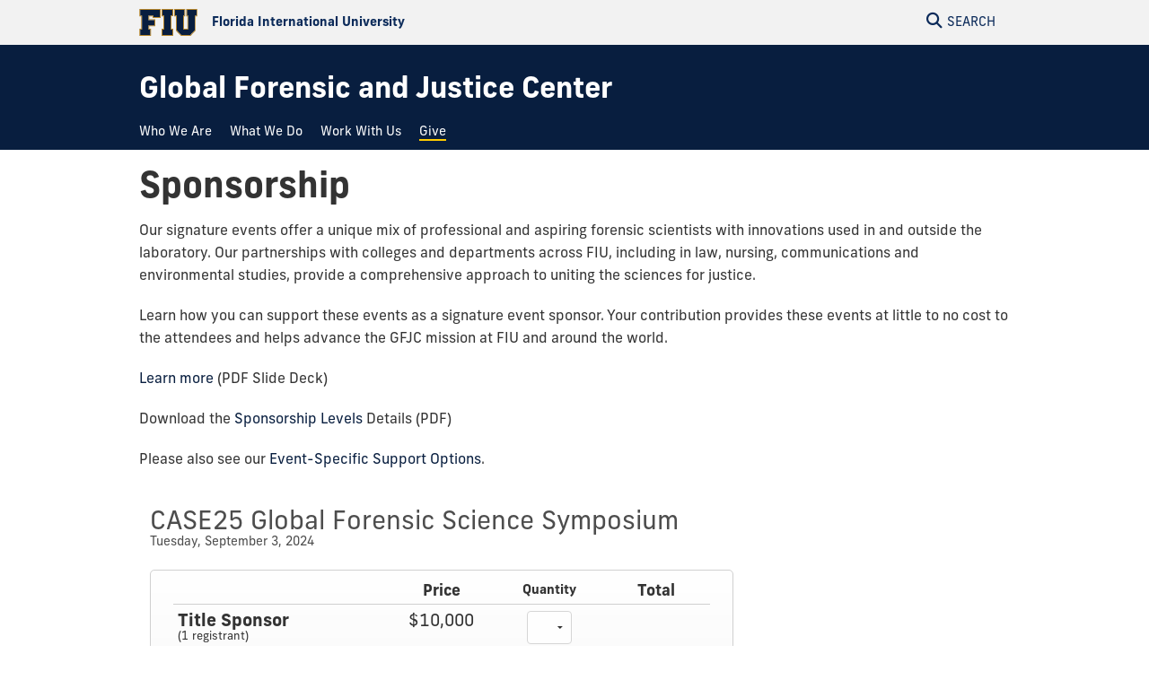

--- FILE ---
content_type: text/html
request_url: https://gfjc.fiu.edu/give/sponsor-levels/index.html
body_size: 7381
content:
<!DOCTYPE html>
<html lang="en-US">
	<head>
		  
        <meta charset="UTF-8"/>
        <meta content="IE=edge" http-equiv="X-UA-Compatible"/>
        <meta content="width=device-width, initial-scale=1.0" name="viewport"/>
        <meta content="Florida International University - Digital Communications" name="author"/>

		                <title>Sponsorship | FIU Global Forensic and Justice Center</title>
<meta content="Sponsorship" property="og:title"/>
<meta content="af9631220a73710b2788d36f5a85f5fe" name="id"/>
<meta content="https://gfjc.fiu.edu/_assets/images/social-cover.jpg" property="og:image"/>
<meta content="summary_large_image" name="twitter:card"/>
<meta content="website" property="og:type"/>
<meta content="https://gfjc.fiu.edu/give/sponsor-levels/" property="og:url"/>
<link href="https://gfjc.fiu.edu/give/sponsor-levels/" rel="canonical"/>

    <meta content="Sponsors allow us to provide events at little to no cost to the attendees and help to advance the GFJC mission at FIU and around the world." property="description"/>
    <meta content="Sponsors allow us to provide events at little to no cost to the attendees and help to advance the GFJC mission at FIU and around the world." property="og:description"/>
<script id="page-schema" type="application/ld+json">
{
    "@context":"https://schema.org",
        "@graph":[
            {
              "@type":"WebSite",
              "@id":"https://gfjc.fiu.edu",
              "url":"https://gfjc.fiu.edu",
              "name":"Global Forensic and Justice Center",
              "potentialAction":{
                 "@type":"SearchAction",
                 "target":"https://gfjc.fiu.edu/results.html?q={query}",
                 "query-input":"required name=query"
              }
            },
            {
              "@type":"WebPage",
              "@id":"https://gfjc.fiu.edu/give/sponsor-levels/",
              "@url":"https://gfjc.fiu.edu/give/sponsor-levels/",
              "inLanguage":"en-US",
              "name":"Sponsorship",
              "isPartOf":{
                 "@id":"https://gfjc.fiu.edu"
            },
                          "description":"Sponsors allow us to provide events at little to no cost to the attendees and help to advance the GFJC mission at FIU and around the world.",
                          "datePublished":"2024-09-23T17:19Z",
              "dateModified":"2024-09-23T17:18Z"
            }
        ]
}
</script>
		
	<link crossorigin="anonymous" href="https://use.typekit.net" rel="preconnect"/>
	<link crossorigin="anonymous" href="https://digicdn.fiu.edu" rel="preconnect"/>
	
	<link as="style" crossorigin="anonymous" href="https://digicdn.fiu.edu/core/_assets/css/fiu-custom-foundation.css" rel="stylesheet preload"/>
	<link as="style" crossorigin="anonymous" href="https://digicdn.fiu.edu/v2/assets/css/styles.css" rel="stylesheet preload"/>
	<link as="style" crossorigin="anonymous" href="https://digicdn.fiu.edu/core/_assets/css/styles.css?v=1.33" rel="stylesheet preload"/>
	<link as="style" crossorigin="anonymous" href="https://digicdn.fiu.edu/fonts/fa/css/all.min.css" rel="stylesheet preload"/>
	<link as="style" crossorigin="anonymous" href="https://digicdn.fiu.edu/fonts/fa/css/v4-shims.min.css" rel="stylesheet preload"/>
	<link as="style" crossorigin="anonymous" href="https://use.typekit.net/fpx6thr.css" rel="stylesheet preload"/>
	<link as="style" crossorigin="anonymous" href="https://digicdn.fiu.edu/fonts/furore.css" rel="stylesheet preload"/>
	<link as="style" crossorigin="anonymous" href="https://digicdn.fiu.edu/fonts/barlow.css" rel="stylesheet preload"/>


		<link href="../../_assets/styles.css?v=06052023" id="site-styles" rel="stylesheet"/>

		
		  
        <link href="https://digicdn.fiu.edu/core/_assets/favicon/apple-touch-icon.png" rel="apple-touch-icon" sizes="180x180"/>
        <link href="https://digicdn.fiu.edu/core/_assets/favicon/favicon-32x32.png" rel="icon" sizes="32x32" type="image/png"/>
        <link href="https://digicdn.fiu.edu/core/_assets/favicon/favicon-16x16.png" rel="icon" sizes="16x16" type="image/png"/>
        <link href="https://digicdn.fiu.edu/core/_assets/favicon/site.webmanifest" rel="manifest"/>
        <link color="#112d54" href="https://digicdn.fiu.edu/core/_assets/favicon/safari-pinned-tab.svg" rel="mask-icon"/>
        <link href="https://digicdn.fiu.edu/core/_assets/favicon/favicon.ico" rel="shortcut icon"/>
        <meta content="#e8cd7d" name="msapplication-TileColor"/>
        <meta content="#ffffff" name="theme-color"/>
        <meta content="https://digicdn.fiu.edu/core/_assets/favicon/browserconfig.xml" name="msapplication-config"/>

		
<!-- Google Tag Manager -->
<script>dataLayer = [];</script>
<script>
    (function(w,d,s,l,i){w[l]=w[l]||[];w[l].push({'gtm.start':
    new Date().getTime(),event:'gtm.js'});var f=d.getElementsByTagName(s)[0],
    j=d.createElement(s),dl=l!='dataLayer'?'&amp;l='+l:'';j.async=true;j.src=
    'https://www.googletagmanager.com/gtm.js?id='+i+dl;f.parentNode.insertBefore(j,f);
    })(window,document,'script','dataLayer', 'GTM-5NVV8PK');
</script>



		
		
		
	</head>
	<body class="preload">
		
		
		<header class="no-logo "><a class="skip-main-content" href="#main-content">Skip to Main Content</a><div class="row logo-tools"><div class="columns logo-tools-wrapper"><a aria-label="Florida International University Homepage" class="header-logo" href="https://www.fiu.edu/"><img alt="Florida International University Homepage" height="30" src="https://digicdn.fiu.edu/core/_assets/images/logo-top.svg" width="65"/><span>Florida International University</span></a><div class="tools"><a aria-haspopup="true" aria-label="Open Search" href="#" id="search" role="button"><p aria-hidden="true" class="fa fa-search"></p><span>Search</span></a></div></div></div><div id="nav"><div class="contain-to-grid"><div class="row site-header"><div class="columns"><div class="tools"><a aria-haspopup="true" aria-label="Open Menu" href="#" id="menu" role="button"><p aria-hidden="true" class="fa fa-bars"><span>Menu</span></p></a></div><div class="header-grid"><div class="header-grid-logo"><a aria-label="Global Forensic and Justice Center Homepage" href="../../index.html"><span class="site-name display-text">Global Forensic and Justice Center</span></a></div><nav aria-label="Global Forensic and Justice Center" class="top-bar regular-nav" data-options="is_hover: false" data-topbar="" id="main-menu"><div class="top-bar-section"><ul class="nav-links" role="menu"><li class=" " role="menuitem"><a href="../../about/index.html"><span>Who We Are</span></a></li><li class=" " role="menuitem"><a href="../../what-we-do/index.html"><span>What We Do</span></a></li><li class=" " role="menuitem"><a href="../../work-with-us/index.html"><span>Work With Us</span></a></li><li class=" current " role="menuitem"><a href="../index.html"><span>Give</span></a></li></ul></div></nav></div></div></div></div></div></header>
		<section aria-labelledby="mobile-menu" class="overlay-container menu hide"><div class="row menu-close"><div class="small-12 columns text-right"><a aria-label="Close Menu" class="close-button" href="#" role="button"><span class="close-text">Close</span><span aria-hidden="true" class="fa fa-close"></span></a></div></div><div class="row small-collapse"><div class="columns"><nav aria-label="Mobile Menu" id="mobile-menu"><ul><li class=""><a href="../../index.html"><span>Home</span></a></li><li class="  "><a href="../../about/index.html"><span>Who We Are</span></a></li><li class="  "><a href="../../what-we-do/index.html"><span>What We Do</span></a></li><li class="  "><a href="../../work-with-us/index.html"><span>Work With Us</span></a></li><li class="  current "><a href="../index.html"><span>Give</span></a></li></ul></nav></div></div></section>
		<section aria-label="Search" class="overlay-container search hide">
    <div class="row menu-close">
        <div class="small-12 columns text-right">
            <a aria-label="Close Search" class="close-button" href="#" role="button">
                <span class="close-text">Close</span><span aria-hidden="true" class="fa fa-close"></span>
            </a>
        </div>
    </div>
    <div class="row">
        <div class="search-wrapper custom medium-centered columns">
            <div class="row">
                <div class="small-12 columns">
                    <h5>Search this website</h5>
                    <form action="/results.html" id="search-degrees-and-programs">
                        <div class="row collapse postfix-round">
                            <div class="small-12 columns">
                                <input aria-label="Search Website" id="search-box" name="q" placeholder="Search Website"/>
                                <button class="postfix" type="submit">
                                    <span aria-hidden="true" class="fa fa-search"></span>
                                    <span aria-label="Search Website" class="hide-for-small-only">SEARCH</span>
                                </button>
                            </div>
                        </div>
                    </form>
                </div>
            </div>
        </div>
         
        <div class="small-12 columns">
            <aside aria-label="Quick Links">
                                                                    <h5>Quick Links</h5>
                    <ul class="small-block-grid-1 medium-block-grid-2 large-block-grid-3 block-grid">
                                                                            <li>
                                                                
                                                                <a href="https://phonebook.fiu.edu" target="_blank">
																		<span aria-hidden="true" class="fa fa-phone"></span>Phonebook</a>
                            </li>
                                                    <li>
                                                                
                                                                <a href="https://parking.fiu.edu/" target="_blank">
																		<span aria-hidden="true" class="fa fa-car"></span>Parking &amp; Transportation</a>
                            </li>
                                                    <li>
                                                                
                                                                <a href="https://dasa.fiu.edu/all-departments/wellness-recreation-centers/" target="_blank">
																		<span aria-hidden="true" class="fa fa-heartbeat"></span>Wellness &amp; Recreation Centers</a>
                            </li>
                                                    <li>
                                                                
                                                                <a href="http://campusmaps.fiu.edu/" target="_blank">
																		<span aria-hidden="true" class="fa fa-map-o"></span>Campus Maps</a>
                            </li>
                                                    <li>
                                                                
                                                                <a href="https://library.fiu.edu/" target="_blank">
																		<span aria-hidden="true" class="fa fa-building"></span>Libraries</a>
                            </li>
                                                    <li>
                                                                
                                                                <a href="https://network.fiu.edu/" target="_blank">
																		<span aria-hidden="true" class="fa fa-wifi"></span>Wi-Fi/Internet Access</a>
                            </li>
                                                    <li>
                                                                
                                                                <a href="https://calendar.fiu.edu/" target="_blank">
																		<span aria-hidden="true" class="fa fa-calendar"></span>University Calendar</a>
                            </li>
                                                    <li>
                                                                
                                                                <a href="https://shop.fiu.edu/" target="_blank">
																		<span aria-hidden="true" class="fa fa-spoon"></span>Dining &amp; Shopping</a>
                            </li>
                                                    <li>
                                                                
                                                                <a href="https://catalog.fiu.edu/" target="_blank">
																		<span aria-hidden="true" class="fa fa-files-o"></span>Course Catalog</a>
                            </li>
                                                    <li>
                                                                
                                                                <a href="https://police.fiu.edu/" target="_blank">
																		<span aria-hidden="true" class="fa fa-exclamation-circle"></span>FIU Police</a>
                            </li>
                                                    <li>
                                                                
                                                                <a href="https://shop.fiu.edu/retail/barnes-noble/course-materials/" target="_blank">
																		<span aria-hidden="true" class="fa fa-book"></span>Bookstore</a>
                            </li>
                                                    <li>
                                                                
                                                                <a href="https://www.fiu.edu/atoz/index.html" target="_blank">
																		<span aria-hidden="true" class="fa fa-search"></span>A to Z Index</a>
                            </li>
                                            </ul>
                                    <h5>Resources</h5>
                    <ul class="small-block-grid-1 medium-block-grid-2 large-block-grid-3 block-grid">
                                                                            <li>
                                                                
                                                                <a aria-label="Future Students &amp; Parents Information" href="https://www.fiu.edu/information-for/future-students-parents.html" target="_blank">
																		<span aria-hidden="true" class="fa fa-None"></span>Future Students &amp; Parents</a>
                            </li>
                                                    <li>
                                                                
                                                                <a aria-label="Current Students Information" href="https://www.fiu.edu/information-for/current-students.html" target="_blank">
																		<span aria-hidden="true" class="fa fa-None"></span>Current Students</a>
                            </li>
                                                    <li>
                                                                
                                                                <a aria-label="Faculty &amp; Staff Information" href="https://www.fiu.edu/information-for/faculty-staff.html" target="_blank">
																		<span aria-hidden="true" class="fa fa-None"></span>Faculty &amp; Staff</a>
                            </li>
                                            </ul>
                            </aside>
        </div>
    </div>
</section>
		<main id="main-content">
		    
			
			
			
			                                                                                                                                                               
			
			<div class="fiu-sub-nav-wrapper hide "><div class="row" id="fiu-sub-nav"><nav class="fiu-sub-nav  columns"><button class="fiu-sub-nav-button"><div aria-hidden="true" class="icon" role="none"><div class="line"></div><div class="line"></div><div class="line"></div></div><span>In this Section</span></button><ul><li class="section-name"><strong><a href="../index.html">Give</a></strong></li><li aria-hidden="true"><a aria-hidden="true" class="" href="../index.html" tabindex="-1"><span>Overview</span></a></li><li id="more"><a class="has-dropdown" href="#"><span>More</span></a><ul class="left"><li>Loading...</li></ul></li></ul></nav></div></div>
			
			<a aria-hidden="true" id="content-start"></a>
			
			<section aria-label="Sponsorship Page Content" id="page-content"><article aria-label="Page intro" id="page-intro"><div class="row content-block white"><div class="small-12 columns"><h1>Sponsorship</h1><div class=""><p>Our signature events offer a unique mix of professional and aspiring forensic scientists with innovations used in and outside the laboratory. Our partnerships with colleges and departments across FIU, including in law, nursing, communications and environmental studies, provide a comprehensive approach to uniting the sciences for justice.</p><p>Learn how you can<span>&#160;</span>support these events<span>&#160;</span>as a&#160;signature event sponsor. Your contribution provides these events at little to no cost to the attendees and helps advance the GFJC mission at FIU and around the world.</p><p><a href="../_assets/2025-signature-event-sponsorship-deck_final.pdf">Learn more</a> (PDF Slide Deck)<a href="https://gfjc.fiu.edu/events/_assets/gfjc-2024-signature-event-sponsorship-deck.pdf"></a></p><p style="text-align: left;">Download the <a href="../_assets/2025-sponsorship-tiers.pdf">Sponsorship Levels</a>&#160;Details (PDF)</p><p style="text-align: left;"><span>Please also see our&#160;</span><a href="https://gfjc.fiu.edu/give/event-support-options/index.html">Event-Specific Support Options</a><span>.</span></p></div></div></div></article><article aria-label="Code"><div class="fiu-background-white content-block  "><div class="row"><div class="small-12 columns"><div id="bbox-root"></div><script type="text/javascript">// 
window.bboxInit = function () {
           bbox.showForm('dd37f235-cf20-4238-9f4e-1efc4dfc2221');
       };
       (function () {
           var e = document.createElement('script'); e.async = true;
           e.src = 'https://bbox.blackbaudhosting.com/webforms/bbox-min.js';
           document.getElementsByTagName('head')[0].appendChild(e);
       } ());
// </script></div></div></div></article><article aria-label="Events"><div class="fiu-background-white content-block "><div class="row"><div class="small-12 columns"><ul class="card-grid  small-block-grid-1 medium-block-grid-3" data-equalizer=""><li><div class="grid-content" data-equalizer-watch=""><img alt="" class="grid-content-image" height="445" loading="lazy" src="../../events/_assets/symposium-3x2-1.jpg" width="668"/><p style="text-align: center;"><a href="../../symposium/index.html">Global Forensic Science Symposium</a></p></div></li><li><div class="grid-content" data-equalizer-watch=""><img alt="" class="grid-content-image" height="533" loading="lazy" src="../../events/_assets/rotc-3x2-1.jpg" width="800"/><p style="text-align: center;"><a href="../../education-training/rotc-biometrics-forensic-internship/index.html">ROTC Biometrics and Forensics Internship</a></p></div></li><li><div class="grid-content" data-equalizer-watch=""><img alt="" class="grid-content-image" height="533" loading="lazy" src="../../events/_assets/seminar-3x2-1.jpg" width="800"/><p style="text-align: center;"><a href="../../events/seminars/index.html">Seminar Series</a></p></div></li></ul></div></div></div></article><article aria-label="Sponsors"><div class="content-block fiu-background-white "><div class="row"><div class="columns"><h3>Thank you to our sponsors</h3></div><div class="small-12 medium-4 columns"><div style="text-align: center;"><strong>Title Partner</strong></div><div style="text-align: center;"><img alt="ultra.png" class="" height="47" src="https://gfjc.fiu.edu/symposium/_assets/ultra.png" width="300"/></div><div style="text-align: center;"><a href="https://www.ultra-forensictechnology.com/">Ultra Forensic Technology</a></div></div><div class="small-12 medium-4 columns"><div style="text-align: center;"><strong>Blue Sponsors</strong></div><div style="text-align: center;"><img alt="f_f.png" height="55" src="https://gfjc.fiu.edu/symposium/_assets/f_f.png" width="200"/><br/><a href="https://www.fosterfreeman.com/">Foster + Freeman</a></div><div style="text-align: center;"><img alt="thermo-fisher-scientific.png" height="45" src="https://gfjc.fiu.edu/symposium/_assets/thermo-fisher-scientific.png" width="200"/><br/><a href="https://www.thermofisher.com/">Thermo Fisher Scientific</a></div></div><div class="small-12 medium-4 columns"><div style="text-align: center;"><strong>Networking Reception Sponsors</strong></div><div style="text-align: center;"><img alt="pendar.png" height="141" src="https://gfjc.fiu.edu/symposium/_assets/pendar.png" width="150"/><br/><a href="https://www.pendar.com/">Pendar</a></div><div style="text-align: center;"><img alt="dna-labs.png" height="59" src="https://gfjc.fiu.edu/symposium/_assets/dna-labs.png" width="200"/><br/><a href="https://www.dnalabsinternational.com/">DNA Labs International</a></div></div></div></div></article></section>
			
			
		</main>
		            <footer role="contentinfo">
                                        <div class="footer-info">
                                        <div class="row">
                    <div class="small-12 columns">
                        <div class="row">
<div class="small-12 medium-6 columns">
<p class="display-text display-text--small" style="text-align: left;">Quick Links</p>
<p style="text-align: left;"><a href="https://shop.gfjc.fiu.edu/crime-scene-investigation-guide/">Crime Scene Investigation Guide</a></p>
<p style="text-align: left;"><a href="https://shop.gfjc.fiu.edu/guia-de-investigacion-de-la-escena-del-crimen/">Gu&#237;a De La Investigaci&#243;n De La Escena Del Crimen</a></p>
<p style="text-align: left;"><a href="../../symposium/index.html">Annual Forensic Science Symposium</a></p>
<p style="text-align: left;"><a href="https://forensicresearch.org/index.html" rel="noopener" target="_blank">Center for Advanced Research in Forensic Science</a></p>
<p style="text-align: left;">&#160;</p>
</div>
<div class="small-12 medium-6 columns">
<p class="display-text--small" style="text-align: left;"><a id="contact"></a>Global Forensic and Justice Center</p>
<p style="text-align: left;">11200 SW 8th Street <br/>Miami, FL 33199</p>
<p style="text-align: left;"><a href="mailto:forensics@fiu.edu">Contact Us</a></p>
<ul class="social-media">
<li><a href="https://twitter.com/FIU_Forensics" rel="noopener" target="_blank" title="@FIU_Forensics on Twitter"> <span class="fa fa-twitter"> <span class="show-for-sr">Follow FIU Forensics on Twitter</span> </span> </a></li>
<li><a href="https://www.facebook.com/FIUForensics/" rel="noopener" target="_blank" title="Follow FIU Forensics on Facebook"> <span class="fa fa-facebook"> <span class="show-for-sr">Follow FIU Forensics on Facebook</span> </span> </a></li>
<li><a href="https://www.instagram.com/fiu_forensics/" rel="noopener" target="_blank" title="@FIU_Forensics on Instagram"> <span class="fa fa-instagram"> <span class="show-for-sr">Follow FIU Forensics on Instagram</span> </span> </a></li>
<li><a href="https://www.youtube.com/c/fiuforensics" rel="noopener" target="_blank" title="Follow FIU Forensics on YouTube"> <span class="fa fa-youtube-play"> <span class="show-for-sr">Follow FIU Forensics on YouTube</span> </span> </a></li>
<li><a href="https://www.linkedin.com/company/fiuforensics" rel="noopener" target="_blank" title="Follow FIU Forensics on Linkedin"> <span class="fa fa-linkedin"> <span class="show-for-sr">Follow FIU Forensics on Linkedin</span> </span> </a></li>
</ul>
</div>
</div>
                    </div>
                </div>
                    </div>
                <div class="row">
		<div class="small-12 columns medium-4 medium-push-8">
			<a class="footer-logo" href="https://www.fiu.edu/" rel="noopener noreferrer" target="_blank">
				<img alt="Florida International University Homepage" height="54" loading="lazy" src="https://digicdn.fiu.edu/core/_assets/images/footer-logo.svg" width="300"/>
			</a>
		    						    <h2>Connect</h2>
						<ul>
<li><a href="https://www.fiu.edu/about/contact-us/index.html">Contact FIU</a></li>
<li><a aria-label="FIU News Website" href="https://news.fiu.edu/" rel="noopener noreferrer" target="_blank">FIU News</a></li>
</ul> 
						<ul aria-label="Social Networks" class="social-media">
<li><a aria-label="Follow FIU on Instagram" href="https://www.instagram.com/fiuinstagram/" rel="noopener noreferrer" target="_blank"><span aria-hidden="true" class="fa-brands fa-instagram"></span></a></li><li><a aria-label="Follow FIU on LinkedIn" href="https://www.linkedin.com/school/florida-international-university/" rel="noopener noreferrer" target="_blank"><span aria-hidden="true" class="fa-brands fa-linkedin"></span></a></li><li><a aria-label="Follow FIU on Facebook" href="https://www.facebook.com/floridainternational" rel="noopener noreferrer" target="_blank"><span aria-hidden="true" class="fa-brands fa-facebook"></span></a></li><li><a aria-label="Follow FIU on Twitter" href="https://twitter.com/fiu" rel="noopener noreferrer" target="_blank"><span aria-hidden="true" class="fa-brands fa-twitter"></span></a></li><li><a aria-label="Follow FIU on YouTube" href="https://www.youtube.com/user/FloridaInternational" rel="noopener noreferrer" target="_blank"><span aria-hidden="true" class="fa-brands fa-youtube"></span></a></li><li><a aria-label="Follow FIU on Flickr" href="https://flickr.com/photos/fiu" rel="noopener noreferrer" target="_blank"><span aria-hidden="true" class="fa-brands fa-flickr"></span></a></li> </ul>
					</div>
						   <div class="small-12 columns medium-4 medium-pull-4">
				<h2>Explore FIU</h2>
                <ul>
<li><a href="https://www.fiu.edu/about/index.html">About FIU</a></li>
<li><a aria-label="FIU Admissions" href="https://www.fiu.edu/admissions/index.html">Admissions</a></li>
<li><a aria-label="FIU Academics" href="https://www.fiu.edu/academics/index.html">Academics</a></li>
<li><a href="https://www.fiu.edu/locations/index.html">Locations</a></li>
<li><a aria-label="FIU Research" href="https://www.fiu.edu/research/index.html">Research</a></li>
<li><a href="https://www.fiu.edu/student-life/index.html">Student Life</a></li>
<li><a href="https://www.fiu.edu/athletics/index.html">Athletics</a></li>
<li><a aria-label="FIU Alumni and Giving" href="https://www.fiu.edu/alumni-and-giving/index.html">Alumni and Giving</a></li>
<li><a href="https://hr.fiu.edu/careers/" rel="noopener noreferrer" target="_blank">Careers at FIU</a></li>
<li><a href="https://onestop.fiu.edu/finances/estimate-your-costs/">Estimate Cost of Attendance</a></li>
</ul> 
			</div>
				   <div class="small-12 columns medium-4 medium-pull-4">
				<h2>Tools &amp; Resources</h2>
                <ul>
<li><a href="https://phonebook.fiu.edu" rel="noopener noreferrer" target="_blank">Phonebook</a>&#160;(Directory)</li>
<li><a href="https://calendar.fiu.edu/" rel="noopener noreferrer" target="_blank">University Calendar</a></li>
<li><a href="https://campusmaps.fiu.edu/" rel="noopener noreferrer" target="_blank">Campus Maps</a></li>
<li><a href="https://my.fiu.edu/" rel="noopener noreferrer" target="_blank">MyFIU</a></li>
<li><a href="https://canvas.fiu.edu" rel="noopener" target="_blank">Canvas</a></li>
<li><a href="http://mail.fiu.edu/" rel="noopener noreferrer" target="_blank">FIU Email</a></li>
<li><a href="https://fiu.service-now.com/sp?id=services_status" rel="noopener" target="_blank">System Status</a></li>
<li><a href="https://centralreservations.fiu.edu/" rel="noopener" target="_blank">Reserve Space</a></li>
<li><a href="https://ace.fiu.edu/civil-rights/harassment-and-discrimination/" rel="noopener" target="_blank">Nondiscrimination</a></li>
<li><a href="https://ace.fiu.edu/title-ix/" rel="noopener" target="_blank">Title IX</a></li>
<li><a href="https://report.fiu.edu/" rel="noopener" target="_blank">Report Discrimination or Harassment</a></li>
</ul> 
			</div>
		                    	<div class="small-12 columns text-center">
<p class="copyright">
<small>© 2024 Florida International University </small> | <small>Website by <a aria-label="External Relations - Digital Communications" href="https://stratcomm.fiu.edu/digital-print/websites/" target="_blank">Digital Communications</a></small> | <small><a href="https://webforms.fiu.edu/view.php?id=370774" id="website-feedback" target="_blank">Website Feedback</a></small> |  <small><a href="https://accessibility.fiu.edu/" target="_blank">Web/Accessibility</a></small>
 | <small><a href="../../sitemap.html">Sitemap</a></small></p>
    </div>
	</div>
</footer>
		
                
                
                <script src="https://digicdn.fiu.edu/core/_assets/js/core.js?v1.17.0" type="text/javascript"></script>
            
		
		
		
		
		<style><!--
div#AppArmorAlertID_35{height: auto !important;}
--></style>
<script type="text/javascript">// <![CDATA[
let apparmordiv = document.createElement("div")
    apparmordiv.id = "AppArmorAlertID_35";
    document.getElementsByTagName("body")[0].prepend(apparmordiv);
    
    window.onload = function() {
        var script = document.createElement("script");
        script.src = "https://fiu.apparmor.com/Notifications/Feeds/Javascript/?AlertID=35";
        script.defer = true;
        document.body.appendChild(script);
    };
// ]]></script>
		
		
       
    
	</body>
</html>

--- FILE ---
content_type: text/css
request_url: https://gfjc.fiu.edu/_assets/styles.css?v=06052023
body_size: -84
content:
.news .desc .label {
	display: none !important;
}

--- FILE ---
content_type: text/css; charset=utf-8
request_url: https://bbox.blackbaudhosting.com/webforms/Global-Forensic-Science-Symposium----Copy---464463---Generated.638748099243630000.css?id=909566&nodefaults=1
body_size: 7590
content:
#mongo-form{line-height:normal;}#mongo-form img{width:auto;height:auto;}#mongo-form *{-moz-box-sizing:border-box;-webkit-box-sizing:border-box;box-sizing:border-box;}.BBFormContainer[data-bbox-part-id="dd37f235-cf20-4238-9f4e-1efc4dfc2221"]{font-size:1em;margin:0 auto 0 auto;border-radius:.5em .5em .5em .5em / 1em 1em 1em 1em;padding:10px;min-width:250px;BORDER-BOTTOM:1px;BORDER-LEFT:1px;BORDER-TOP:1px;BORDER-RIGHT:1px;line-height:normal;-moz-box-sizing:border-box;-webkit-box-sizing:border-box;box-sizing:border-box;}.BBFormContainer[data-bbox-part-id="dd37f235-cf20-4238-9f4e-1efc4dfc2221"] *{line-height:normal;-moz-box-sizing:border-box;-webkit-box-sizing:border-box;box-sizing:border-box;}.BBFormContainer[data-bbox-part-id="dd37f235-cf20-4238-9f4e-1efc4dfc2221"] .BBFormSection{margin:8px 2px;max-width:700px;}.BBFormContainer[data-bbox-part-id="dd37f235-cf20-4238-9f4e-1efc4dfc2221"] .BBFormSectionHeading{padding:10px 10px 10px 14px;margin:12px 0 12px 0;text-align:left;font-size:18px;font-weight:normal;BORDER-BOTTOM:1px #ccc solid;BORDER-LEFT:1px;BORDER-TOP:1px;BORDER-RIGHT:1px;}.BBFormContainer[data-bbox-part-id="dd37f235-cf20-4238-9f4e-1efc4dfc2221"] .BBFormSubSectionHeading{text-align:left;font-size:16px;font-weight:normal;color:#333;}.BBFormContainer[data-bbox-part-id="dd37f235-cf20-4238-9f4e-1efc4dfc2221"] .BBFormSection fieldset,.BBFormContainer[data-bbox-part-id="dd37f235-cf20-4238-9f4e-1efc4dfc2221"] .BBFormSection fieldset legend{position:inherit;border:medium none;padding:0;margin:0;width:100%;line-height:normal;}.BBFormContainer[data-bbox-part-id="dd37f235-cf20-4238-9f4e-1efc4dfc2221"] label,.BBFormContainer[data-bbox-part-id="dd37f235-cf20-4238-9f4e-1efc4dfc2221"] input,.BBFormContainer[data-bbox-part-id="dd37f235-cf20-4238-9f4e-1efc4dfc2221"] select,.BBFormContainer[data-bbox-part-id="dd37f235-cf20-4238-9f4e-1efc4dfc2221"] textarea{margin:0;float:none;display:inline-block;vertical-align:baseline;}.BBFormContainer[data-bbox-part-id="dd37f235-cf20-4238-9f4e-1efc4dfc2221"] input::-moz-focus-inner{border:0;padding:0;}.BBFormSection fieldset legend{margin-bottom:12px;}.BBFormContainer[data-bbox-part-id="dd37f235-cf20-4238-9f4e-1efc4dfc2221"] .BBFormFieldContainer{padding:0;margin:10px 15px;COLOR:#000;clear:both;text-align:left;}.BBFormContainer[data-bbox-part-id="dd37f235-cf20-4238-9f4e-1efc4dfc2221"] .BBFormIndivFields{margin-top:10px;}.BBFormContainer[data-bbox-part-id="dd37f235-cf20-4238-9f4e-1efc4dfc2221"] .BBFormFieldContainer:after{clear:both;}.BBFormContainer[data-bbox-part-id="dd37f235-cf20-4238-9f4e-1efc4dfc2221"] .BBFormTextbox,.BBFormContainer[data-bbox-part-id="dd37f235-cf20-4238-9f4e-1efc4dfc2221"] .BBFormSelectList,.BBFormContainer[data-bbox-part-id="dd37f235-cf20-4238-9f4e-1efc4dfc2221"] .BBFormTextArea,.BBFormContainer[data-bbox-part-id="dd37f235-cf20-4238-9f4e-1efc4dfc2221"] .BBFormChecklist{width:100%;max-width:350px;margin:0;}.BBFormContainer[data-bbox-part-id="dd37f235-cf20-4238-9f4e-1efc4dfc2221"] .BBFormPledgeSection{margin-top:30px;}.BBFormContainer[data-bbox-part-id="dd37f235-cf20-4238-9f4e-1efc4dfc2221"] .BBFormFieldLabelPledge{float:left;text-align:left;display:block;margin:0;padding-right:10px;white-space:normal!important;line-height:30px;}.BBFormContainer[data-bbox-part-id="dd37f235-cf20-4238-9f4e-1efc4dfc2221"] .BBFormPledgeTermPeriod{margin-left:4px;}.BBFormContainer[data-bbox-part-id="dd37f235-cf20-4238-9f4e-1efc4dfc2221"] .BBFormTextbox,.BBFormContainer[data-bbox-part-id="dd37f235-cf20-4238-9f4e-1efc4dfc2221"] .BBFormTextArea{padding-left:5px;display:inline;font-family:inherit;float:none;}.BBFormContainer[data-bbox-part-id="dd37f235-cf20-4238-9f4e-1efc4dfc2221"] .BBFormSelectList{border:1px solid #C4D1D8;margin:0;padding:2px;font-family:inherit;display:inline;}.BBFormContainer[data-bbox-part-id="dd37f235-cf20-4238-9f4e-1efc4dfc2221"] .BBFormSelectList.GhostText:not(:focus){color:#666;}.BBFormContainer[data-bbox-part-id="dd37f235-cf20-4238-9f4e-1efc4dfc2221"] .BBFormSelectListWrapper{position:relative;margin:0;padding:0;}.BBFormContainer[data-bbox-part-id="dd37f235-cf20-4238-9f4e-1efc4dfc2221"] .BBFormSelectListWrapper .BBFormSelectList{text-indent:.01px;text-overflow:"";-webkit-appearance:none;}.BBFormContainer[data-bbox-part-id="dd37f235-cf20-4238-9f4e-1efc4dfc2221"] .BBFormSelectListWrapper select.BBFormSelectList::-ms-expand{display:none;}.BBFormContainer[data-bbox-part-id="dd37f235-cf20-4238-9f4e-1efc4dfc2221"] .BBFormSelectListWrapper:after{content:"\25BC";font-size:11px!important;color:#666;right:6px;top:2px;position:absolute;pointer-events:none;}.BBFormContainer[data-bbox-part-id="dd37f235-cf20-4238-9f4e-1efc4dfc2221"] .BBTwoFields .BBFormSelectListWrapper:after,.BBFormContainer[data-bbox-part-id="dd37f235-cf20-4238-9f4e-1efc4dfc2221"] .BBThreeFields .BBFormSelectListWrapper:after{right:10px;}.BBFormContainer[data-bbox-part-id="dd37f235-cf20-4238-9f4e-1efc4dfc2221"] .BBExpirationCSC .BBFormSelectListWrapper:after{right:2px\0;}.BBFormContainer[data-bbox-part-id="dd37f235-cf20-4238-9f4e-1efc4dfc2221"] .BBFormCurrency{max-width:150px;}.BBFormContainer[data-bbox-part-id="dd37f235-cf20-4238-9f4e-1efc4dfc2221"] .BBFormSelectListWrapper:before{content:'';right:6px;top:-2px;width:22px;height:22px;background:#fff;position:absolute;pointer-events:none;display:block;}.BBFormContainer[data-bbox-part-id="dd37f235-cf20-4238-9f4e-1efc4dfc2221"] .BBFormChecklist{max-height:100px;overflow:auto;border:1px solid #ccc;}.BBFormContainer[data-bbox-part-id="dd37f235-cf20-4238-9f4e-1efc4dfc2221"] .BBFormChecklistItem{padding:4px 4px 0 4px;}.BBFormContainer[data-bbox-part-id="dd37f235-cf20-4238-9f4e-1efc4dfc2221"] .BBFormChecklistCheck{margin-right:4px;}.BBFormContainer[data-bbox-part-id="dd37f235-cf20-4238-9f4e-1efc4dfc2221"] .BBFormTextArea{height:45px;resize:none;overflow:auto;padding:5px;font-size:inherit;font-family:inherit;}.BBFormContainer[data-bbox-part-id="dd37f235-cf20-4238-9f4e-1efc4dfc2221"] .BBThreeFields .BBFormTextbox{width:42%;max-width:121px;margin-right:5px;}.BBFormContainer[data-bbox-part-id="dd37f235-cf20-4238-9f4e-1efc4dfc2221"] .BBTwoFields .BBFormTextbox,.BBFormContainer[data-bbox-part-id="dd37f235-cf20-4238-9f4e-1efc4dfc2221"] .BBTwoFields .BBFormSelectList{width:50%;max-width:171px;margin-right:4px;}.BBFormContainer[data-bbox-part-id="dd37f235-cf20-4238-9f4e-1efc4dfc2221"] .BBThreeFields .BBFormSelectList{width:20%;max-width:90px;margin-right:4px;}.BBFormContainer[data-bbox-part-id="dd37f235-cf20-4238-9f4e-1efc4dfc2221"] .BBCCreditType .BBFormFieldLabel{visibility:hidden;}.BBFormContainer[data-bbox-part-id="dd37f235-cf20-4238-9f4e-1efc4dfc2221"] .BBCCreditType img{display:inline;}.BBFormContainer[data-bbox-part-id="dd37f235-cf20-4238-9f4e-1efc4dfc2221"] .BBFormFieldContainer .BBCCreditType{display:inline-block;margin:0;}.BBFormContainer[data-bbox-part-id="dd37f235-cf20-4238-9f4e-1efc4dfc2221"] .BBCCreditType{margin-top:-4px;clear:both;}.BBFormContainer[data-bbox-part-id="dd37f235-cf20-4238-9f4e-1efc4dfc2221"] .BBFieldExpiration .BBFormSelectList,.BBFormContainer[data-bbox-part-id="dd37f235-cf20-4238-9f4e-1efc4dfc2221"] .BBFieldExpiration .BBFormTextbox{width:90px;}.BBFormContainer[data-bbox-part-id="dd37f235-cf20-4238-9f4e-1efc4dfc2221"] .BBFieldExpiration,.BBFormContainer[data-bbox-part-id="dd37f235-cf20-4238-9f4e-1efc4dfc2221"] .BBFieldSecurityCode{float:left;margin-top:0;margin-bottom:15px;clear:none;}.BBFormContainer[data-bbox-part-id="dd37f235-cf20-4238-9f4e-1efc4dfc2221"] .BBFieldExpiration{min-width:350px;}.BBFormContainer[data-bbox-part-id="dd37f235-cf20-4238-9f4e-1efc4dfc2221"].BBFormWidthNarrow-Less600 .BBFieldExpiration{min-width:0;margin-top:10px\0;}.BBFormContainer[data-bbox-part-id="dd37f235-cf20-4238-9f4e-1efc4dfc2221"] .BBFieldSecurityCode{min-width:150px;}.BBFormContainer[data-bbox-part-id="dd37f235-cf20-4238-9f4e-1efc4dfc2221"].BBFormWidthNarrow-Less600 .BBFieldSecurityCode{min-width:0;}.BBFormContainer[data-bbox-part-id="dd37f235-cf20-4238-9f4e-1efc4dfc2221"] .BBFieldSecurityCode .BBFormFieldLabel{width:60px;margin-left:-15px;}.BBFormContainer[data-bbox-part-id="dd37f235-cf20-4238-9f4e-1efc4dfc2221"] .BBFieldSecurityCode .BBFormTextbox{margin-top:0;}.BBFormContainer[data-bbox-part-id="dd37f235-cf20-4238-9f4e-1efc4dfc2221"] .BBFieldExpiration .BBFormFieldLabel{padding-right:20px;margin-left:10px;margin-right:-10px;}.BBFormContainer[data-bbox-part-id="dd37f235-cf20-4238-9f4e-1efc4dfc2221"] .BBAnonymous{margin-top:20px;}.BBFormContainer[data-bbox-part-id="dd37f235-cf20-4238-9f4e-1efc4dfc2221"] .BBDFormSectionComments,.BBFormContainer[data-bbox-part-id="dd37f235-cf20-4238-9f4e-1efc4dfc2221"] .BBDFormSectionComments .BBFormFieldContainer{margin-top:0;}.BBFormContainer[data-bbox-part-id="dd37f235-cf20-4238-9f4e-1efc4dfc2221"] .BBDFormSectionComments .BBFormFieldLabel{width:100%;text-align:left;}.BBFormContainer[data-bbox-part-id="dd37f235-cf20-4238-9f4e-1efc4dfc2221"] .BBDFormSectionComments .BBFormFieldContainer{margin-left:15px;}.BBFormContainer[data-bbox-part-id="dd37f235-cf20-4238-9f4e-1efc4dfc2221"] .BBDFormSectionComments .BBFormFieldLabel{margin-left:161px;line-height:normal;}.BBFormContainer[data-bbox-part-id="dd37f235-cf20-4238-9f4e-1efc4dfc2221"] .BBFieldAdditionalAmount .BBFormTextbox,.BBFormContainer[data-bbox-part-id="dd37f235-cf20-4238-9f4e-1efc4dfc2221"] .BBFormGiftOtherAmount{width:50%;max-width:171px;}.BBFormContainer[data-bbox-part-id="dd37f235-cf20-4238-9f4e-1efc4dfc2221"] input#bboxdonation_gift_txtOtherAmountButtons.BBFormGiftOtherAmount{color:#000;opacity:1;}.BBFormContainer[data-bbox-part-id="dd37f235-cf20-4238-9f4e-1efc4dfc2221"] .BBFormFieldUKGiftAidLabel{margin:0;width:auto;padding-right:10px;float:left;white-space:normal!important;text-align:right;line-height:12px;}.BBFormContainer[data-bbox-part-id="dd37f235-cf20-4238-9f4e-1efc4dfc2221"] .BBFormFieldUKGiftAidTermsLabel{width:auto;min-width:64px;margin:12px 0 0 0;font-size:.8em;font-style:italic;text-align:left;line-height:1em;}.BBFormContainer[data-bbox-part-id="dd37f235-cf20-4238-9f4e-1efc4dfc2221"] .BBDFormSectionComments .BBFormTextArea{margin-left:161px;height:60px;}.BBFormContainer[data-bbox-part-id="dd37f235-cf20-4238-9f4e-1efc4dfc2221"] .BBFormProgressContainer{display:inline-block;vertical-align:baseline;color:#666;width:100%;}.BBFormContainer[data-bbox-part-id="dd37f235-cf20-4238-9f4e-1efc4dfc2221"] .BBFormProgressContainer .BBFormFieldContainer{color:#666;font-size:1em;}.BBFormContainer[data-bbox-part-id="dd37f235-cf20-4238-9f4e-1efc4dfc2221"] .BBFormProgress-Header{margin-bottom:12px;}.BBFormContainer[data-bbox-part-id="dd37f235-cf20-4238-9f4e-1efc4dfc2221"] .BBFormProgress-Amount{color:#333;font-size:1.8em;}.BBFormContainer[data-bbox-part-id="dd37f235-cf20-4238-9f4e-1efc4dfc2221"] .BBFormProgress-Header-Raised,.BBFormContainer[data-bbox-part-id="dd37f235-cf20-4238-9f4e-1efc4dfc2221"] .BBFormProgress-Header-Goal{float:left;display:inline-block;white-space:nowrap;margin:0;width:50%;}.BBFormContainer[data-bbox-part-id="dd37f235-cf20-4238-9f4e-1efc4dfc2221"] .BBFormProgress-Header-Goal{float:right;text-align:right;}.BBFormContainer[data-bbox-part-id="dd37f235-cf20-4238-9f4e-1efc4dfc2221"] .BBFormProgress-Amount{margin-bottom:12px;}.BBFormContainer[data-bbox-part-id="dd37f235-cf20-4238-9f4e-1efc4dfc2221"] .BBFormProgressBar-Summary{clear:both;}.BBFormContainer[data-bbox-part-id="dd37f235-cf20-4238-9f4e-1efc4dfc2221"] .BBFormProgress-Title,.BBFormContainer[data-bbox-part-id="dd37f235-cf20-4238-9f4e-1efc4dfc2221"] .BBFormProgress-Amount{display:block;width:100%;}.BBFormContainer[data-bbox-part-id="dd37f235-cf20-4238-9f4e-1efc4dfc2221"] .BBFormProgress-Title{font-size:1.1em;;}.BBFormContainer[data-bbox-part-id="dd37f235-cf20-4238-9f4e-1efc4dfc2221"] .BBFormProgressBar-Summary{height:16px;margin-bottom:2px;overflow:hidden;background-color:#EEE;border-radius:8px;-webkit-box-shadow:inset 0 1px 2px rgba(0,0,0,.1);box-shadow:inset 0 1px 2px rgba(0,0,0,.1);}.BBFormContainer[data-bbox-part-id="dd37f235-cf20-4238-9f4e-1efc4dfc2221"] .BBFormProgress-Bar{float:left;width:0;height:100%;line-height:16px;background-color:#06C;}.BBFormContainer[data-bbox-part-id="dd37f235-cf20-4238-9f4e-1efc4dfc2221"] .BBFormProgress-Bar-New{opacity:.3;transition:all .4s ease 0s;}.BBFormContainer[data-bbox-part-id="dd37f235-cf20-4238-9f4e-1efc4dfc2221"] .BBFormProgress-Footer{margin-top:2px;}.BBFormContainer[data-bbox-part-id="dd37f235-cf20-4238-9f4e-1efc4dfc2221"] .BBFormProgress-Footer-Number{width:33%;float:left;text-align:left;margin:0;}.BBFormContainer[data-bbox-part-id="dd37f235-cf20-4238-9f4e-1efc4dfc2221"] .BBFormProgress-Footer-Middle{text-align:center;}.BBFormContainer[data-bbox-part-id="dd37f235-cf20-4238-9f4e-1efc4dfc2221"] .BBFormProgress-Footer-End{text-align:right;}@media(max-width:600px){.BBFormContainer[data-bbox-part-id="dd37f235-cf20-4238-9f4e-1efc4dfc2221"] .BBFormProgress-Footer-Number{width:50%;}.BBFormContainer[data-bbox-part-id="dd37f235-cf20-4238-9f4e-1efc4dfc2221"] .BBFormProgress-Footer-Middle{display:none;}}.BBFormContainer[data-bbox-part-id="dd37f235-cf20-4238-9f4e-1efc4dfc2221"] .BBFormTextbox,.BBFormContainer[data-bbox-part-id="dd37f235-cf20-4238-9f4e-1efc4dfc2221"] .BBFormSelectList,.BBFormContainer[data-bbox-part-id="dd37f235-cf20-4238-9f4e-1efc4dfc2221"] .BBFormTextArea{-moz-transition:all .5s ease-in-out 0s;border-radius:4px;border-shadow:0 0 3px #ccc inset;background-color:#FFF;border:1px solid #CCC;line-height:1.2em;min-height:30px;FONT-SIZE:1em;}.BBFormContainer[data-bbox-part-id="dd37f235-cf20-4238-9f4e-1efc4dfc2221"] .BBFormTextbox:focus,.BBFormContainer[data-bbox-part-id="dd37f235-cf20-4238-9f4e-1efc4dfc2221"] .BBFormTextArea:focus,.BBFormContainer[data-bbox-part-id="dd37f235-cf20-4238-9f4e-1efc4dfc2221"] .BBFormTextArea:focus,.BBFormContainer[data-bbox-part-id="dd37f235-cf20-4238-9f4e-1efc4dfc2221"] .BBselectMenuUnselected:focus{box-shadow:0 0 6px #CCC;background-color:#FFF;color:initial;}.BBFormContainer[data-bbox-part-id="dd37f235-cf20-4238-9f4e-1efc4dfc2221"] .BBFormTextbox:not(:focus),.BBFormContainer[data-bbox-part-id="dd37f235-cf20-4238-9f4e-1efc4dfc2221"] .BBFormTextArea:not(:focus),.BBFormContainer[data-bbox-part-id="dd37f235-cf20-4238-9f4e-1efc4dfc2221"] .BBFormSelectList:not(:focus){opacity:.8;}.BBFormContainer[data-bbox-part-id="dd37f235-cf20-4238-9f4e-1efc4dfc2221"] .BBFormButtonRow{margin-top:15px;margin-bottom:25px;}.BBFormContainer[data-bbox-part-id="dd37f235-cf20-4238-9f4e-1efc4dfc2221"] .BBFormSubmitbutton{background-color:#00B200;border:0 solid #00B200;box-shadow:1px 1px 1px #CCC;border-radius:8px;color:#fff;cursor:pointer;font-size:1.4em;padding:15px 30px;font-weight:bold;margin-left:0;height:auto;}.BBFormContainer[data-bbox-part-id="dd37f235-cf20-4238-9f4e-1efc4dfc2221"] .BBFormSubmitbutton:hover{opacity:.85;}.BBFormContainer[data-bbox-part-id="dd37f235-cf20-4238-9f4e-1efc4dfc2221"] .BBFormSummaryTotal{font-size:1.4em;padding:15px 15px 15px 0;font-weight:bold;}.BBFormContainer[data-bbox-part-id="dd37f235-cf20-4238-9f4e-1efc4dfc2221"] .BBFormFieldLabel_Help{font-style:italic;color:#666;padding-left:5px;line-height:30px;}.BBFormContainer[data-bbox-part-id="dd37f235-cf20-4238-9f4e-1efc4dfc2221"] .BBFormTable{margin:10px 10px 10px 14px;background-color:#fff;width:370px;}.BBFormContainer[data-bbox-part-id="dd37f235-cf20-4238-9f4e-1efc4dfc2221"] .BBFormTableHeader{color:#333;BORDER-BOTTOM:1px #D0D0D0 solid;font-weight:bold;font-size:.9em;}.BBFormContainer[data-bbox-part-id="dd37f235-cf20-4238-9f4e-1efc4dfc2221"] .BBFormTableHeaderCell{float:left;padding-top:5px;padding-bottom:5px;}.BBFormContainer[data-bbox-part-id="dd37f235-cf20-4238-9f4e-1efc4dfc2221"] .BBFormTableRow{margin-top:6px;margin-bottom:6px;}.BBFormContainer[data-bbox-part-id="dd37f235-cf20-4238-9f4e-1efc4dfc2221"] .BBFormTableRowCell{float:left;padding:4px 6px;}.BBFormContainer[data-bbox-part-id="dd37f235-cf20-4238-9f4e-1efc4dfc2221"] .BBTableRowCellFinePrint{font-size:.8em;}.BBFormContainer[data-bbox-part-id="dd37f235-cf20-4238-9f4e-1efc4dfc2221"] .BBFormPriceDescription{font-size:.9em;padding-bottom:18px;}.BBFormContainer[data-bbox-part-id="dd37f235-cf20-4238-9f4e-1efc4dfc2221"] .BBFormTableFooter{BORDER-top:1px #D0D0D0 solid;padding-top:8px;padding-bottom:4px;font-size:1.2em;font-weight:bold;}.BBFormContainer[data-bbox-part-id="dd37f235-cf20-4238-9f4e-1efc4dfc2221"] .BBFormTitle{font-size:1.5em;font-weight:normal;}.BBFormContainer[data-bbox-part-id="dd37f235-cf20-4238-9f4e-1efc4dfc2221"] .BBFormSubTitle{font-size:14px;font-weight:normal;}.BBFormContainer[data-bbox-part-id="dd37f235-cf20-4238-9f4e-1efc4dfc2221"] .BBFormErrorBlock{background-color:#FFEE9B;color:#000;border:1px solid #B45F41;padding:10px;max-width:700px;margin-bottom:10px;border-radius:5px;}.BBFormContainer[data-bbox-part-id="dd37f235-cf20-4238-9f4e-1efc4dfc2221"] .BBFormErrorBlock.BBFormInlineError{padding:10px 0;}.BBFormContainer[data-bbox-part-id="dd37f235-cf20-4238-9f4e-1efc4dfc2221"] .BBFormErrorBlock.BBFormInlineError.BBFieldSecurityCode,.BBFormContainer[data-bbox-part-id="dd37f235-cf20-4238-9f4e-1efc4dfc2221"] .BBFormErrorBlock.BBFormInlineError.BBFormFieldContainerGivingLevels{padding:10px;}.BBFormContainer[data-bbox-part-id="dd37f235-cf20-4238-9f4e-1efc4dfc2221"] .BBFormErrorBlock.BBFormInlineError.BBFieldExpiration{padding:10px 10px 10px 0;}.BBFormContainer[data-bbox-part-id="dd37f235-cf20-4238-9f4e-1efc4dfc2221"] .BBFormErrorItem{padding:5px 5px 2px 5px;margin-left:18px;}.BBFormContainer[data-bbox-part-id="dd37f235-cf20-4238-9f4e-1efc4dfc2221"] .BBFormInlineErrorItem{margin-left:157px;}.BBFormContainer[data-bbox-part-id="dd37f235-cf20-4238-9f4e-1efc4dfc2221"] .BBFormErrorNoMargin .BBFormInlineErrorItem{margin:0;}.BBFormContainer[data-bbox-part-id="dd37f235-cf20-4238-9f4e-1efc4dfc2221"] .BBFieldSecurityCode .BBFormInlineErrorItem{margin-left:43px;}.BBFormContainer[data-bbox-part-id="dd37f235-cf20-4238-9f4e-1efc4dfc2221"] .BBFormInlineErrorItem{font-style:italic;}.BBFormContainer[data-bbox-part-id="dd37f235-cf20-4238-9f4e-1efc4dfc2221"] .BBFormClientErrorItem{margin-left:18px;}.BBFormContainer[data-bbox-part-id="dd37f235-cf20-4238-9f4e-1efc4dfc2221"].BBFormWidthNarrow-Less600 .BBFormErrorBlock{padding-left:10px;}.BBFormContainer[data-bbox-part-id="dd37f235-cf20-4238-9f4e-1efc4dfc2221"].BBFormWidthNarrow-Less600 .BBFormInlineErrorItem{margin-left:0;padding-left:0;}.BBFormContainer[data-bbox-part-id="dd37f235-cf20-4238-9f4e-1efc4dfc2221"] .BBClearFix{clear:both;}.BBFormContainer[data-bbox-part-id="dd37f235-cf20-4238-9f4e-1efc4dfc2221"] .BBAddGiftTotal{white-space:nowrap;}.BBFormContainer[data-bbox-part-id="dd37f235-cf20-4238-9f4e-1efc4dfc2221"] input::-webkit-input-placeholder,.BBFormContainer[data-bbox-part-id="dd37f235-cf20-4238-9f4e-1efc4dfc2221"] .selectMenuUnselected{color:#999;}.BBFormContainer[data-bbox-part-id="dd37f235-cf20-4238-9f4e-1efc4dfc2221"] input:-webkit-input-placeholder{color:#999;}.BBFormContainer[data-bbox-part-id="dd37f235-cf20-4238-9f4e-1efc4dfc2221"] .BBselectMenuUnselected,.BBFormContainer[data-bbox-part-id="dd37f235-cf20-4238-9f4e-1efc4dfc2221"] .BBFormFieldContainer .BBselectMenuUnselected{color:#999;}.BBFormContainer[data-bbox-part-id="dd37f235-cf20-4238-9f4e-1efc4dfc2221"] input:-moz-placeholder{color:#999;}.BBFormContainer[data-bbox-part-id="dd37f235-cf20-4238-9f4e-1efc4dfc2221"] textarea::-webkit-input-placeholder{color:#999;}.BBFormContainer[data-bbox-part-id="dd37f235-cf20-4238-9f4e-1efc4dfc2221"] textarea:-moz-placeholder{color:#999;}.BBFormContainer[data-bbox-part-id="dd37f235-cf20-4238-9f4e-1efc4dfc2221"] #mongo-css-ready{color:#797979;}.BBFormContainer[data-bbox-part-id="dd37f235-cf20-4238-9f4e-1efc4dfc2221"] .BBFloatClear{clear:both;height:0;line-height:0;overflow:hidden;}.cluetip-BBForm{z-index:9999!important;border:1px solid darkGray;font-size:.8em;padding:6px;background:white;box-shadow:0 0 20px #a9a9a9;}#cluetip-title #cluetip-close{float:right;position:relative;font-weight:normal;}#cluetip-title{margin:3px 0 6px 0;font-size:16px;line-height:30px;}.cluetip-BBForm h2{font-size:16px;}#cluetip-close,.cluetip-BBForm p,.cluetip-BBForm td{font-size:14px;}.cluetip-BBForm td{vertical-align:middle;padding:2px;}#cluetip-outer{padding:2px 4px 6px 4px;}.BBFormContainer[data-bbox-part-id="dd37f235-cf20-4238-9f4e-1efc4dfc2221"] .BBFormNZAccountNumber1{width:30px!important;}.BBFormContainer[data-bbox-part-id="dd37f235-cf20-4238-9f4e-1efc4dfc2221"] .BBFormNZAccountNumber2{width:50px!important;}.BBFormContainer[data-bbox-part-id="dd37f235-cf20-4238-9f4e-1efc4dfc2221"] .BBFormNZAccountNumber3{width:80px!important;}.BBFormContainer[data-bbox-part-id="dd37f235-cf20-4238-9f4e-1efc4dfc2221"] .BBFormNZAccountNumber4{width:40px!important;}.BBFormContainer[data-bbox-part-id="dd37f235-cf20-4238-9f4e-1efc4dfc2221"] .BBFormSortCodeTextbox{width:40px!important;}.BBFormContainer[data-bbox-part-id="dd37f235-cf20-4238-9f4e-1efc4dfc2221"] .BBFormPaymentChoice{margin-bottom:10px;}.BBFormContainer[data-bbox-part-id="dd37f235-cf20-4238-9f4e-1efc4dfc2221"] .BBFormFieldContainerPaymentMethods{display:table-cell;}.BBFormContainer[data-bbox-part-id="dd37f235-cf20-4238-9f4e-1efc4dfc2221"] .BBFormPaymentChoice .BBFormFieldContainer{margin-bottom:4px;}.BBFormContainer[data-bbox-part-id="dd37f235-cf20-4238-9f4e-1efc4dfc2221"] .BBFormFieldContainer.BBFormPaymentRadioOptions,.BBFormContainer[data-bbox-part-id="dd37f235-cf20-4238-9f4e-1efc4dfc2221"] .BBFormFieldContainer.BBFormGiftRadioOptions{display:inline-block;}.BBFormContainer[data-bbox-part-id="dd37f235-cf20-4238-9f4e-1efc4dfc2221"] .BBFormPaymentRadioOptions{margin:3px 6px 0 0;}.BBFormContainer[data-bbox-part-id="dd37f235-cf20-4238-9f4e-1efc4dfc2221"] .BBFormGiftRadioOptions{margin:0 6px 0 0;}.BBFormContainer[data-bbox-part-id="dd37f235-cf20-4238-9f4e-1efc4dfc2221"] .BBFormPaymentRadioOptions .BBFormFieldLabelEdit,.BBFormContainer[data-bbox-part-id="dd37f235-cf20-4238-9f4e-1efc4dfc2221"] .BBFormGiftRadioOptions .BBFormFieldLabelEdit{transition:.4s ease all;border-radius:6px;cursor:pointer;float:left;padding:3px 14px;width:auto;text-align:center;min-width:90px;}.BBFormContainer[data-bbox-part-id="dd37f235-cf20-4238-9f4e-1efc4dfc2221"] .BBFormRadioPaymentNotSelected,.BBFormContainer[data-bbox-part-id="dd37f235-cf20-4238-9f4e-1efc4dfc2221"] .BBFormRadioGiftNotSelected{color:#666;border:1px solid #666;}.BBFormContainer[data-bbox-part-id="dd37f235-cf20-4238-9f4e-1efc4dfc2221"] .BBFormRadioPaymentNotSelected:hover,.BBFormContainer[data-bbox-part-id="dd37f235-cf20-4238-9f4e-1efc4dfc2221"] .BBFormRadioGiftNotSelected:hover{background:#F0F0F0;}.BBFormContainer[data-bbox-part-id="dd37f235-cf20-4238-9f4e-1efc4dfc2221"] .BBFormRadioPaymentSelected,.BBFormContainer[data-bbox-part-id="dd37f235-cf20-4238-9f4e-1efc4dfc2221"] .BBFormRadioGiftSelected{color:#fff;background:#06C;border:1px solid #06C;}.BBFormContainer[data-bbox-part-id="dd37f235-cf20-4238-9f4e-1efc4dfc2221"] .BBFormPaymentChoice input[type="radio"],.BBFormContainer[data-bbox-part-id="dd37f235-cf20-4238-9f4e-1efc4dfc2221"] .BBFormGiftChoice input[type="radio"]{position:absolute;left:-9999px;}.BBFormContainer[data-bbox-part-id="dd37f235-cf20-4238-9f4e-1efc4dfc2221"] .BBLinkSecureInfo{margin-left:160px;}.BBFormContainer[data-bbox-part-id="dd37f235-cf20-4238-9f4e-1efc4dfc2221"] .BBFormFieldLabel{display:block;margin:0;width:160px;padding-right:10px;float:left;white-space:normal!important;text-align:right;line-height:30px;}.BBFormContainer[data-bbox-part-id="dd37f235-cf20-4238-9f4e-1efc4dfc2221"] .BBFormFieldValueLabel{line-height:30px;}.BBFormContainer[data-bbox-part-id="dd37f235-cf20-4238-9f4e-1efc4dfc2221"] .BBFormServiceUserNumberLabel{width:180px;}.BBFormContainer[data-bbox-part-id="dd37f235-cf20-4238-9f4e-1efc4dfc2221"] .BBFormCheckboxLabel{float:none;display:inline;text-align:left;width:210px;}.BBFormContainer[data-bbox-part-id="dd37f235-cf20-4238-9f4e-1efc4dfc2221"] .BBShowHandheld,.BBFormContainer[data-bbox-part-id="dd37f235-cf20-4238-9f4e-1efc4dfc2221"] .BBAccessibilityOnly,.BBFormContainer[data-bbox-part-id="dd37f235-cf20-4238-9f4e-1efc4dfc2221"] label.BBAccessibilityOnly{position:absolute;left:-10000px;top:auto;width:1px;height:1px;overflow:hidden;margin:0;padding:0;display:inline;}.BBFormContainer[data-bbox-part-id="dd37f235-cf20-4238-9f4e-1efc4dfc2221"] input.BBFormCheckbox.BBSVGSupport{opacity:0;margin:0;}.BBFormContainer[data-bbox-part-id="dd37f235-cf20-4238-9f4e-1efc4dfc2221"] .BBFormFieldContainer.BBSVGSupport{padding-right:30px;}.BBFormContainer[data-bbox-part-id="dd37f235-cf20-4238-9f4e-1efc4dfc2221"] .BBFormFieldLabel.BBSVGSupport{padding:0 32px 0 4px;line-height:25px;position:relative;left:29px;}.BBFormContainer[data-bbox-part-id="dd37f235-cf20-4238-9f4e-1efc4dfc2221"] .BBFormCheckbox svg{margin-left:-51px;vertical-align:middle;margin-right:10px;margin-top:-3px;}.BBFormContainer[data-bbox-part-id="dd37f235-cf20-4238-9f4e-1efc4dfc2221"] .BBCheckboxChecked .BBSVGCheckboxTick{stroke:#06C;}.BBFormContainer[data-bbox-part-id="dd37f235-cf20-4238-9f4e-1efc4dfc2221"] .BBSVGCheckboxShadow{stroke:none;}.BBFormContainer[data-bbox-part-id="dd37f235-cf20-4238-9f4e-1efc4dfc2221"] .BBFormCheckbox:hover .BBSVGCheckboxShadow,.BBFormContainer[data-bbox-part-id="dd37f235-cf20-4238-9f4e-1efc4dfc2221"] .BBSVGCheckbox:hover .BBSVGCheckboxShadow{stroke:#000;}.BBFormContainer[data-bbox-part-id="dd37f235-cf20-4238-9f4e-1efc4dfc2221"] .BBCardImage{display:inline;}.BBFormContainer[data-bbox-part-id="dd37f235-cf20-4238-9f4e-1efc4dfc2221"] .BBCardImage,.BBFormContainer[data-bbox-part-id="dd37f235-cf20-4238-9f4e-1efc4dfc2221"] .hasTooltip img{margin:0;border:0;box-shadow:none;}.BBFormContainer[data-bbox-part-id="dd37f235-cf20-4238-9f4e-1efc4dfc2221"] .BBFormTextbox.BBFormOtherDesignation{margin-left:160px;}@-moz-document url-prefix(){.BBFormContainer[data-bbox-part-id="dd37f235-cf20-4238-9f4e-1efc4dfc2221"] .BBFormSelectList{padding-top:3.5px;padding-bottom:3.5px;}}.BBFormContainer[data-bbox-part-id="dd37f235-cf20-4238-9f4e-1efc4dfc2221"].BBFormWidthNarrow-Less600 .BBFormFieldLabel{width:100%;max-width:none;text-align:left;}.BBFormContainer[data-bbox-part-id="dd37f235-cf20-4238-9f4e-1efc4dfc2221"].BBFormWidthNarrow-Less600 .BBExpirationCSC .BBFormFieldLabel{left:0;min-width:240px;}.BBFormContainer[data-bbox-part-id="dd37f235-cf20-4238-9f4e-1efc4dfc2221"].BBFormWidthNarrow-Less600 .BBDFormSectionComments .BBFormFieldContainer{margin:10px 15px;}.BBFormContainer[data-bbox-part-id="dd37f235-cf20-4238-9f4e-1efc4dfc2221"].BBFormWidthNarrow-Less600 .BBCCreditType .BBFormFieldLabel{display:none;}.BBFormContainer[data-bbox-part-id="dd37f235-cf20-4238-9f4e-1efc4dfc2221"].BBFormWidthNarrow-Less600 .BBFieldExpiration .BBFormFieldLabel{margin-left:15px;}.BBFormContainer[data-bbox-part-id="dd37f235-cf20-4238-9f4e-1efc4dfc2221"].BBFormWidthNarrow-Less600 .BBExpirationCSC .BBFormFieldLabel{margin-left:0;}.BBFormContainer[data-bbox-part-id="dd37f235-cf20-4238-9f4e-1efc4dfc2221"].BBFormWidthNarrow-Less600 .BBFormSelectListWrapper:after{right:8px;}.BBFormContainer[data-bbox-part-id="dd37f235-cf20-4238-9f4e-1efc4dfc2221"].BBFormWidthNarrow-Less600 .BBTwoFields .BBFormSelectListWrapper:after,.BBFormContainer[data-bbox-part-id="dd37f235-cf20-4238-9f4e-1efc4dfc2221"].BBFormWidthNarrow-Less600 .BBThreeFields .BBFormSelectListWrapper:after{right:12px;}.BBFormContainer[data-bbox-part-id="dd37f235-cf20-4238-9f4e-1efc4dfc2221"].BBFormWidthNarrow-Less600 .BBExpirationCSC .BBFormFieldContainer{margin-right:-15px;}.BBFormContainer[data-bbox-part-id="dd37f235-cf20-4238-9f4e-1efc4dfc2221"].BBFormWidthNarrow-Less600 .BBFormButtonRow{text-align:left;margin-top:0;}.BBFormContainer[data-bbox-part-id="dd37f235-cf20-4238-9f4e-1efc4dfc2221"].BBFormWidthNarrow-Less600 .BBFormSummaryTotal{padding:15px 15px 15px 0;}.BBFormContainer[data-bbox-part-id="dd37f235-cf20-4238-9f4e-1efc4dfc2221"].BBFormWidthNarrow-Less600 .BBCCreditType{margin-bottom:-10px\0;}.BBFormContainer[data-bbox-part-id="dd37f235-cf20-4238-9f4e-1efc4dfc2221"].BBFormWidthNarrow-Less600 .BBCardImageContainer{margin-left:0;margin-bottom:10px\0;}.BBFormContainer[data-bbox-part-id="dd37f235-cf20-4238-9f4e-1efc4dfc2221"].BBFormWidthNarrow-Less600 .BBFormTextbox.BBFormOtherDesignation{margin-left:0;}.BBFormContainer[data-bbox-part-id="dd37f235-cf20-4238-9f4e-1efc4dfc2221"] .BBFormTextbox,.BBFormContainer[data-bbox-part-id="dd37f235-cf20-4238-9f4e-1efc4dfc2221"] .BBFormSelectList,.BBFormContainer[data-bbox-part-id="dd37f235-cf20-4238-9f4e-1efc4dfc2221"] .BBFormTextArea{padding:4px\0;}.BBFormContainer[data-bbox-part-id="dd37f235-cf20-4238-9f4e-1efc4dfc2221"] .BBFormSelectList{padding:6px 4px \;}.BBFormContainer[data-bbox-part-id="dd37f235-cf20-4238-9f4e-1efc4dfc2221"] .BBExpirationCSC .BBFormTextbox{padding-right:0\0;}.BBFormContainer[data-bbox-part-id="dd37f235-cf20-4238-9f4e-1efc4dfc2221"] .BBFieldExpiration .BBFormFieldLabel{padding-right:4px\0;margin-right:-9px\0;}.BBFormContainer[data-bbox-part-id="dd37f235-cf20-4238-9f4e-1efc4dfc2221"] .BBFieldExpiration{margin-left:14px\0;}.BBFormContainer[data-bbox-part-id="dd37f235-cf20-4238-9f4e-1efc4dfc2221"] .BBExpirationCSC .BBFormFieldLabel{margin-left:0\0;}.BBFormContainer[data-bbox-part-id="dd37f235-cf20-4238-9f4e-1efc4dfc2221"] .BBExpirationCSC .BBFormSelectList{margin-left:11px\0;margin-right:-6px\0;}.BBFormContainer[data-bbox-part-id="dd37f235-cf20-4238-9f4e-1efc4dfc2221"].BBFormWidthNarrow-Less600 .BBExpirationCSC .BBFormSelectList{margin-left:0\0;margin-right:0\0;}.BBFormContainer[data-bbox-part-id="dd37f235-cf20-4238-9f4e-1efc4dfc2221"].BBFormWidthNarrow-Less600 .BBFormErrorBlock.BBFormInlineError.BBFieldExpiration{padding:10px;}.BBFormContainer[data-bbox-part-id="dd37f235-cf20-4238-9f4e-1efc4dfc2221"].BBFormWidthNarrow-Less600 .BBFormSubmitbutton{text-align:center;display:block;}.BBFormContainer[data-bbox-part-id="dd37f235-cf20-4238-9f4e-1efc4dfc2221"].BBFormWidthNarrow-Less600 .BBFormSummaryTotal{text-align:left;display:block;padding:10px 10px 10px 0;}.BBFormContainer[data-bbox-part-id="dd37f235-cf20-4238-9f4e-1efc4dfc2221"].BBFormWidthNarrow-Less600 .BBLinkSecureInfo{margin-left:0;}@media(max-width:600px){.BBFormContainer[data-bbox-part-id="dd37f235-cf20-4238-9f4e-1efc4dfc2221"] .BBFormTextbox,.BBFormContainer[data-bbox-part-id="dd37f235-cf20-4238-9f4e-1efc4dfc2221"] .BBFormSelectList,.BBFormContainer[data-bbox-part-id="dd37f235-cf20-4238-9f4e-1efc4dfc2221"] .BBFormTextArea,.BBFormContainer[data-bbox-part-id="dd37f235-cf20-4238-9f4e-1efc4dfc2221"] .BBFormFieldLabel,.BBFormContainer[data-bbox-part-id="dd37f235-cf20-4238-9f4e-1efc4dfc2221"] .BBThreeFields .BBFormSelectList,.BBFormContainer[data-bbox-part-id="dd37f235-cf20-4238-9f4e-1efc4dfc2221"] .BBThreeFields .BBFormTextbox,.BBFormContainer[data-bbox-part-id="dd37f235-cf20-4238-9f4e-1efc4dfc2221"] .BBTwoFields .BBFormTextbox,.BBFormContainer[data-bbox-part-id="dd37f235-cf20-4238-9f4e-1efc4dfc2221"] .BBDFormSectionComments .BBFormFieldLabel,.BBFormContainer[data-bbox-part-id="dd37f235-cf20-4238-9f4e-1efc4dfc2221"] .BBDFormSectionComments .BBFormTextArea{width:100%;max-width:none;text-align:left;}.BBFormContainer[data-bbox-part-id="dd37f235-cf20-4238-9f4e-1efc4dfc2221"] .BBFormTextbox,.BBFormContainer[data-bbox-part-id="dd37f235-cf20-4238-9f4e-1efc4dfc2221"] .BBFormSelectList,.BBFormContainer[data-bbox-part-id="dd37f235-cf20-4238-9f4e-1efc4dfc2221"] .BBFormTextArea,.BBFormContainer[data-bbox-part-id="dd37f235-cf20-4238-9f4e-1efc4dfc2221"] .BBThreeFields .BBFormSelectList,.BBFormContainer[data-bbox-part-id="dd37f235-cf20-4238-9f4e-1efc4dfc2221"] .BBThreeFields .BBFormTextbox,.BBFormContainer[data-bbox-part-id="dd37f235-cf20-4238-9f4e-1efc4dfc2221"] .BBTwoFields .BBFormTextbox,.BBFormContainer[data-bbox-part-id="dd37f235-cf20-4238-9f4e-1efc4dfc2221"] .BBDFormSectionComments .BBFormTextArea{line-height:34px;line-height:30px\0;min-height:38px;}.BBFormContainer[data-bbox-part-id="dd37f235-cf20-4238-9f4e-1efc4dfc2221"] .BBFormTextbox,.BBFormContainer[data-bbox-part-id="dd37f235-cf20-4238-9f4e-1efc4dfc2221"] .BBFormTextArea,.BBFormContainer[data-bbox-part-id="dd37f235-cf20-4238-9f4e-1efc4dfc2221"] .BBThreeFields .BBFormTextbox,.BBFormContainer[data-bbox-part-id="dd37f235-cf20-4238-9f4e-1efc4dfc2221"] .BBTwoFields .BBFormTextbox,.BBFormContainer[data-bbox-part-id="dd37f235-cf20-4238-9f4e-1efc4dfc2221"] .BBDFormSectionComments .BBFormTextArea,.BBFormContainer[data-bbox-part-id="dd37f235-cf20-4238-9f4e-1efc4dfc2221"] .BBFormSelectListWrapper .BBFormSelectList{text-indent:4px;padding-left:2px;}.BBFormContainer[data-bbox-part-id="dd37f235-cf20-4238-9f4e-1efc4dfc2221"] .BBFormSelectList,.BBFormContainer[data-bbox-part-id="dd37f235-cf20-4238-9f4e-1efc4dfc2221"] .BBThreeFields .BBFormSelectList{line-height:32px;}.BBFormContainer[data-bbox-part-id="dd37f235-cf20-4238-9f4e-1efc4dfc2221"] .BBFormIndivFields .BBTwoFields .BBFormTextbox:last-child{margin-top:10px;}.BBFormContainer[data-bbox-part-id="dd37f235-cf20-4238-9f4e-1efc4dfc2221"] .BBFormIndivFields .BBTwoFields .BBFormTextbox:last-of-type{margin-top:10px;}.BBFormContainer[data-bbox-part-id="dd37f235-cf20-4238-9f4e-1efc4dfc2221"] .BBThreeFields .BBFormSelectList,.BBFormContainer[data-bbox-part-id="dd37f235-cf20-4238-9f4e-1efc4dfc2221"] .BBThreeFields .BBFormTextbox{margin-bottom:10px;}.BBFormContainer[data-bbox-part-id="dd37f235-cf20-4238-9f4e-1efc4dfc2221"] .BBFormFieldTributeInfo .BBFormTextbox{margin-left:0;}.BBFormContainer[data-bbox-part-id="dd37f235-cf20-4238-9f4e-1efc4dfc2221"] .BBFormTextbox.BBFormOtherDesignation{margin-left:0;}.BBFormContainer[data-bbox-part-id="dd37f235-cf20-4238-9f4e-1efc4dfc2221"] .BBCCreditType .BBFormFieldLabel{display:none;}.BBFormContainer[data-bbox-part-id="dd37f235-cf20-4238-9f4e-1efc4dfc2221"] .ShowHandheld,.BBFormContainer[data-bbox-part-id="dd37f235-cf20-4238-9f4e-1efc4dfc2221"] .BBThreeFields .BBFormFieldContainer{display:block;}.BBFormContainer[data-bbox-part-id="dd37f235-cf20-4238-9f4e-1efc4dfc2221"] .BBExpirationCSC .BBFormFieldLabel,.BBFormContainer[data-bbox-part-id="dd37f235-cf20-4238-9f4e-1efc4dfc2221"] .BBDFormSectionComments .BBFormFieldLabel{left:0;margin-left:0;}.BBFormContainer[data-bbox-part-id="dd37f235-cf20-4238-9f4e-1efc4dfc2221"] .BBDFormSectionComments .BBFormTextArea{margin-left:0;}.BBFormContainer[data-bbox-part-id="dd37f235-cf20-4238-9f4e-1efc4dfc2221"] .BBExpirationCSC .BBFormSelectListWrapper:after{right:10px;}.BBFormContainer[data-bbox-part-id="dd37f235-cf20-4238-9f4e-1efc4dfc2221"] .BBFormFieldLabel{text-align:left;}.BBFormContainer[data-bbox-part-id="dd37f235-cf20-4238-9f4e-1efc4dfc2221"] .BBThreeFields .BBFormSelectList,.BBFormContainer[data-bbox-part-id="dd37f235-cf20-4238-9f4e-1efc4dfc2221"] .BBFieldBillingStateZip .BBFormTextbox{width:42%;}.BBFormContainer[data-bbox-part-id="dd37f235-cf20-4238-9f4e-1efc4dfc2221"] .BBLinkSecureInfo{margin-left:0;}.BBFormContainer[data-bbox-part-id="dd37f235-cf20-4238-9f4e-1efc4dfc2221"] .BBExpirationCSC,.BBFormContainer[data-bbox-part-id="dd37f235-cf20-4238-9f4e-1efc4dfc2221"] .BBExpirationCSC .BBFormFieldContainer{width:100%;}.BBFormContainer[data-bbox-part-id="dd37f235-cf20-4238-9f4e-1efc4dfc2221"] .BBExpirationCSC .BBFormSelectList{width:42%;margin-right:4px;margin-left:0;}.BBFormContainer[data-bbox-part-id="dd37f235-cf20-4238-9f4e-1efc4dfc2221"] .BBFieldExpiration,.BBFormContainer[data-bbox-part-id="dd37f235-cf20-4238-9f4e-1efc4dfc2221"] .BBFieldSecurityCode{margin:0 15px 10px 15px;min-width:0;}.BBFormContainer[data-bbox-part-id="dd37f235-cf20-4238-9f4e-1efc4dfc2221"] .BBFieldExpiration{margin-bottom:15px;}.BBFormContainer[data-bbox-part-id="dd37f235-cf20-4238-9f4e-1efc4dfc2221"] .BBFieldSecurityCode .BBFormFieldLabel{width:100%;}.BBFormContainer[data-bbox-part-id="dd37f235-cf20-4238-9f4e-1efc4dfc2221"] .BBFormButtonRow{text-align:center;margin-top:0;}.BBFormContainer[data-bbox-part-id="dd37f235-cf20-4238-9f4e-1efc4dfc2221"] .BBFormSubmitbutton,.BBFormContainer[data-bbox-part-id="dd37f235-cf20-4238-9f4e-1efc4dfc2221"] .BBFormSummaryTotal{width:100%;text-align:center;display:block;}.BBFormContainer[data-bbox-part-id="dd37f235-cf20-4238-9f4e-1efc4dfc2221"] .BBFormSummaryTotal{padding:10px 10px 10px 0;}.BBFormContainer[data-bbox-part-id="dd37f235-cf20-4238-9f4e-1efc4dfc2221"] .BBCardImageContainer{margin-left:0;margin-bottom:10px\0;}.BBFormContainer[data-bbox-part-id="dd37f235-cf20-4238-9f4e-1efc4dfc2221"] .BBFormErrorBlock.BBFormInlineError{padding:10px;}.BBFormContainer[data-bbox-part-id="dd37f235-cf20-4238-9f4e-1efc4dfc2221"] .BBFormInlineErrorItem{margin-left:0;}.BBFormContainer[data-bbox-part-id="dd37f235-cf20-4238-9f4e-1efc4dfc2221"] .BBFieldSecurityCode .BBFormInlineErrorItem{margin-left:0;}.BBFormContainer[data-bbox-part-id="dd37f235-cf20-4238-9f4e-1efc4dfc2221"] .BBFormErrorBlock.BBFormInlineError.BBFieldExpiration{padding:10px;}@-moz-document url-prefix(){.BBFormContainer[data-bbox-part-id="dd37f235-cf20-4238-9f4e-1efc4dfc2221"] .BBFieldExpiration .BBFormTextbox{margin-left:0;}.BBFormContainer[data-bbox-part-id="dd37f235-cf20-4238-9f4e-1efc4dfc2221"] .BBFormSelectListWrapper .BBFormSelectList{text-indent:.01px;}.BBFormContainer[data-bbox-part-id="dd37f235-cf20-4238-9f4e-1efc4dfc2221"] .BBFormSelectList{padding-top:7.5px;padding-bottom:7.5px;}}}.BBFormContainer[data-bbox-part-id="dd37f235-cf20-4238-9f4e-1efc4dfc2221"] #bbox_reCAPTCHA{margin-left:160px;}.BBFormContainer[data-bbox-part-id="dd37f235-cf20-4238-9f4e-1efc4dfc2221"] #reCAPTCHADisclosure{font-size:.8em;;line-height:1em;margin-left:175px;text-align:left;}.BBFormContainer[data-bbox-part-id="dd37f235-cf20-4238-9f4e-1efc4dfc2221"] .BBFormFieldRecurrenceInfo{padding-left:28px;margin-top:6px;font-style:italic;font-size:.9em;}.BBFormContainer[data-bbox-part-id="dd37f235-cf20-4238-9f4e-1efc4dfc2221"] .BBFormFieldRecurrenceInfo .BBFormSelectList{width:auto;}.BBFormContainer[data-bbox-part-id="dd37f235-cf20-4238-9f4e-1efc4dfc2221"] .BBFormFieldRecurrenceInfo .BBRecurrenceFieldContainer{margin:10px 0;}.BBFormContainer[data-bbox-part-id="dd37f235-cf20-4238-9f4e-1efc4dfc2221"] .BBFormFieldPledgeInfo{margin-top:18px;font-style:italic;font-size:.9em;}.BBFormContainer[data-bbox-part-id="dd37f235-cf20-4238-9f4e-1efc4dfc2221"] .BBTributeAcknowledge{margin-top:15px;}.BBFormContainer[data-bbox-part-id="dd37f235-cf20-4238-9f4e-1efc4dfc2221"] .BBFormFieldTributeInfo .BBFormSelectList{width:100%;max-width:300px;}.BBFormContainer[data-bbox-part-id="dd37f235-cf20-4238-9f4e-1efc4dfc2221"] .BBFormFieldTributeInfo .BBFormTextbox{margin-top:-4px;width:100%;max-width:300px;margin-left:160px;}.BBFormContainer[data-bbox-part-id="dd37f235-cf20-4238-9f4e-1efc4dfc2221"].BBFormWidthNarrow-Less600 .BBFormFieldTributeInfo .BBFormTextbox{margin-left:0;}.BBFormContainer[data-bbox-part-id="dd37f235-cf20-4238-9f4e-1efc4dfc2221"] .BBDFormSectionDesignationInfo .BBFormTextbox{margin-top:10px;}.BBFormContainer[data-bbox-part-id="dd37f235-cf20-4238-9f4e-1efc4dfc2221"].BBFormWidthNarrow-Less600 .BBDFormSectionDesignationInfo span{display:none;}@media(max-width:600px){.BBFormContainer[data-bbox-part-id="dd37f235-cf20-4238-9f4e-1efc4dfc2221"] .BBFormFieldTributeInfo .BBFormTextbox{margin-left:0;}.BBFormContainer[data-bbox-part-id="dd37f235-cf20-4238-9f4e-1efc4dfc2221"] .BBDFormSectionComments .BBFormFieldContainer{margin-left:15px;}.BBFormContainer[data-bbox-part-id="dd37f235-cf20-4238-9f4e-1efc4dfc2221"] .BBDFormSectionDesignationInfo span{display:none;}.BBFormContainer[data-bbox-part-id="dd37f235-cf20-4238-9f4e-1efc4dfc2221"] #bbox_reCAPTCHA{margin-left:0;}.BBFormContainer[data-bbox-part-id="dd37f235-cf20-4238-9f4e-1efc4dfc2221"] #reCAPTCHADisclosure{font-size:.8em;line-height:1em;margin-left:15px;text-align:left;width:240px;word-break:break-word;}}.BBFormContainer[data-bbox-part-id="dd37f235-cf20-4238-9f4e-1efc4dfc2221"] .BBFormConfirmationBoxWrapper{background:rgba(0,0,0,.6);cursor:wait;display:none;height:100%;left:0;overflow-y:auto;position:fixed;top:0;width:100%;}body.BBFormStopBackgroundScroll{overflow:hidden;position:fixed;}.BBFormContainer[data-bbox-part-id="dd37f235-cf20-4238-9f4e-1efc4dfc2221"] .BBFormDDConfirmationBox{box-shadow:0 20px 80px 5px rgba(0,0,0,.85);background-color:white;cursor:default;display:block;margin:50px auto auto auto;max-width:700px;padding:20px;position:relative;text-align:left;}.BBFormContainer[data-bbox-part-id="dd37f235-cf20-4238-9f4e-1efc4dfc2221"] .BBFormDDConfirmationBox .BBFormFieldContainer{margin-bottom:0;margin-top:0;}.BBFormContainer[data-bbox-part-id="dd37f235-cf20-4238-9f4e-1efc4dfc2221"] .BBFormDDConfirmationBox .BBFormBoxActionButtons{margin:0;}.BBFormContainer[data-bbox-part-id="dd37f235-cf20-4238-9f4e-1efc4dfc2221"] .BBFormDDConfirmationBox .BBFormBoxHeader{font-size:18px;font-weight:bold;}.BBFormContainer[data-bbox-part-id="dd37f235-cf20-4238-9f4e-1efc4dfc2221"] .BBFormDDConfirmationBox .BBFormBoxContent{border:2px solid #d6d6d6;margin:20px 0;padding:10px;}.BBFormContainer[data-bbox-part-id="dd37f235-cf20-4238-9f4e-1efc4dfc2221"] .BBFormDDConfirmationBox .BBFormBackbutton{background:none;border:none;box-shadow:none;color:#2f6bc7;font-weight:normal;outline:none;}.BBFormContainer[data-bbox-part-id="dd37f235-cf20-4238-9f4e-1efc4dfc2221"] .BBFormDDConfirmationBox .BBFormBackbutton:hover{text-decoration:underline;}.BBFormContainer[data-bbox-part-id="dd37f235-cf20-4238-9f4e-1efc4dfc2221"] .BBFormDDConfirmationBox .BBFormFieldLabel{font-weight:bold;width:200px;}.BBFormContainer[data-bbox-part-id="dd37f235-cf20-4238-9f4e-1efc4dfc2221"] .BBFormUKConfirmationCheckContainer.BBFormErrorBlock.BBFormInlineError{padding-left:15px;padding-right:15px;}@media(max-width:700px){.BBFormContainer[data-bbox-part-id="dd37f235-cf20-4238-9f4e-1efc4dfc2221"] .BBFormDDConfirmationBox{width:auto;margin:1px 1px auto 1px;}}@media(max-width:600px){.BBFormContainer[data-bbox-part-id="dd37f235-cf20-4238-9f4e-1efc4dfc2221"] .BBFormDDConfirmationBox .BBFormFieldLabel{width:100%;}}.BBFormContainer[data-bbox-part-id="dd37f235-cf20-4238-9f4e-1efc4dfc2221"] .BBFormPricingTable{max-width:650px;width:100%;background-image:-webkit-gradient(linear,left top,left bottom,color-stop(0,#FFF),color-stop(.1,#F7F7F7));background-image:-o-linear-gradient(bottom,#FFF 0,#F7F7F7 10%);background-image:-moz-linear-gradient(bottom,#FFF 0,#F7F7F7 10%);background-image:-webkit-linear-gradient(bottom,#FFF 0,#F7F7F7 10px);background-image:-ms-linear-gradient(bottom,#FFF 0,#F7F7F7 10%);background-image:linear-gradient(to bottom,#FFF 0,#F7F7F7 10%);filter:progid:DXImageTransform.Microsoft.gradient(startColorstr='#FFFFFF',endColorstr='#F7F7F7',GradientType=0);border-radius:8px;-moz-border-radius:8px;-webkit-border-radius:8px;border:1px #D0D0D0 solid;border-radius:5px;padding:10px 25px;background-size:100% 2000px;background-color:#F7F7F7;cursor:auto;margin:0 0 10px 0;}.BBFormContainer[data-bbox-part-id="dd37f235-cf20-4238-9f4e-1efc4dfc2221"] .BBFormEventName{font-size:1.2em;}.BBFormContainer[data-bbox-part-id="dd37f235-cf20-4238-9f4e-1efc4dfc2221"] .BBFormSectionHeadingRegistration{display:none;}.BBFormContainer[data-bbox-part-id="dd37f235-cf20-4238-9f4e-1efc4dfc2221"] .BBFormSelectQuantity{width:50px;margin-top:-3px;}.BBFormContainer[data-bbox-part-id="dd37f235-cf20-4238-9f4e-1efc4dfc2221"] .BBFormPriceName,.BBFormContainer[data-bbox-part-id="dd37f235-cf20-4238-9f4e-1efc4dfc2221"] .BBFormColPriceAmt,.BBFormContainer[data-bbox-part-id="dd37f235-cf20-4238-9f4e-1efc4dfc2221"] .BBFormColTotal,.BBFormContainer[data-bbox-part-id="dd37f235-cf20-4238-9f4e-1efc4dfc2221"] .BBFormTableHeaderCell .BBFormColQty{font-size:1.2em;}.BBFormContainer[data-bbox-part-id="dd37f235-cf20-4238-9f4e-1efc4dfc2221"] .BBFormPriceName{font-weight:bold;word-wrap:break-word;}.BBFormContainer[data-bbox-part-id="dd37f235-cf20-4238-9f4e-1efc4dfc2221"] .BBFormColPriceName{padding-left:5px;width:40%;}.BBFormContainer[data-bbox-part-id="dd37f235-cf20-4238-9f4e-1efc4dfc2221"] .BBFormColPriceAmt,.BBFormContainer[data-bbox-part-id="dd37f235-cf20-4238-9f4e-1efc4dfc2221"] .BBFormColQty,.BBFormContainer[data-bbox-part-id="dd37f235-cf20-4238-9f4e-1efc4dfc2221"] .BBFormColTotal,.BBFormContainer[data-bbox-part-id="dd37f235-cf20-4238-9f4e-1efc4dfc2221"] .BBFormTableFooterTotal,.BBFormContainer[data-bbox-part-id="dd37f235-cf20-4238-9f4e-1efc4dfc2221"] .BBFormColAddedDonation{width:20%;text-align:center;}.BBFormContainer[data-bbox-part-id="dd37f235-cf20-4238-9f4e-1efc4dfc2221"] .BBFormTableFooterCell{float:left;}.BBFormContainer[data-bbox-part-id="dd37f235-cf20-4238-9f4e-1efc4dfc2221"] .BBFormTableFooterLabel{width:80%;text-align:right;padding-right:10px;}.BBFormContainer[data-bbox-part-id="dd37f235-cf20-4238-9f4e-1efc4dfc2221"] .BBFormFieldLabelAddedDonation{width:60px;text-align:right;}.BBFormContainer[data-bbox-part-id="dd37f235-cf20-4238-9f4e-1efc4dfc2221"] .BBFormAddedDonation{BORDER-top:1px #D0D0D0 solid;padding-top:4px;padding-bottom:4px;}.BBFormContainer[data-bbox-part-id="dd37f235-cf20-4238-9f4e-1efc4dfc2221"] .BBFormColAddedDonationLabel{width:80%;text-align:right;}.BBFormContainer[data-bbox-part-id="dd37f235-cf20-4238-9f4e-1efc4dfc2221"] .BBFormColAddedDonationLabel label{line-height:34px;}.BBFormContainer[data-bbox-part-id="dd37f235-cf20-4238-9f4e-1efc4dfc2221"].BBFormWidthNarrow-Less600 .BBFormPricingTable{padding-right:25px;}.BBFormContainer[data-bbox-part-id="dd37f235-cf20-4238-9f4e-1efc4dfc2221"] #txtAddedDonation{text-align:center;}.BBFormContainer[data-bbox-part-id="dd37f235-cf20-4238-9f4e-1efc4dfc2221"] .BBFormSubSectionRegistrantAttributes{margin-top:20px;}.BBFormContainer[data-bbox-part-id="dd37f235-cf20-4238-9f4e-1efc4dfc2221"] .BBFormTableHeaderCell.BBFormColPriceAmt{text-align:center;}.BBFormContainer[data-bbox-part-id="dd37f235-cf20-4238-9f4e-1efc4dfc2221"] .BBFormTableHeaderCell.BBFormColTotal{text-align:center;}.BBFormContainer[data-bbox-part-id="dd37f235-cf20-4238-9f4e-1efc4dfc2221"] .BBFormColHidden{visibility:hidden;}.BBFormContainer[data-bbox-part-id="dd37f235-cf20-4238-9f4e-1efc4dfc2221"] .BBFormAttrChecklist{float:left;}.BBFormContainer[data-bbox-part-id="dd37f235-cf20-4238-9f4e-1efc4dfc2221"] .BBFormChecklistItem{padding:4px 4px 0 4px;}.BBFormContainer[data-bbox-part-id="dd37f235-cf20-4238-9f4e-1efc4dfc2221"] .BBFormChecklistCheck{margin-right:4px;}.BBFormContainer[data-bbox-part-id="dd37f235-cf20-4238-9f4e-1efc4dfc2221"] .BBCapacityMessage{font-size:large;font-weight:bold;}@media(max-width:600px){.BBFormContainer[data-bbox-part-id="dd37f235-cf20-4238-9f4e-1efc4dfc2221"] .BBFormPricingTable{padding:10px 15px;}.BBFormContainer[data-bbox-part-id="dd37f235-cf20-4238-9f4e-1efc4dfc2221"] .BBFormPriceName,.BBFormContainer[data-bbox-part-id="dd37f235-cf20-4238-9f4e-1efc4dfc2221"] .BBFormColPriceAmt,.BBFormContainer[data-bbox-part-id="dd37f235-cf20-4238-9f4e-1efc4dfc2221"] .BBFormColTotal,.BBFormContainer[data-bbox-part-id="dd37f235-cf20-4238-9f4e-1efc4dfc2221"] .BBFormColQty{font-size:1em;}.BBFormContainer[data-bbox-part-id="dd37f235-cf20-4238-9f4e-1efc4dfc2221"] .BBFormColTotal{display:none;width:0;}.BBFormContainer[data-bbox-part-id="dd37f235-cf20-4238-9f4e-1efc4dfc2221"] .BBFormColPriceAmt,.BBFormContainer[data-bbox-part-id="dd37f235-cf20-4238-9f4e-1efc4dfc2221"] .BBFormColQty,.BBFormContainer[data-bbox-part-id="dd37f235-cf20-4238-9f4e-1efc4dfc2221"] .BBFormTableFooterTotal,.BBFormContainer[data-bbox-part-id="dd37f235-cf20-4238-9f4e-1efc4dfc2221"] .BBFormColAddedDonation{width:30%;text-align:center;}.BBFormContainer[data-bbox-part-id="dd37f235-cf20-4238-9f4e-1efc4dfc2221"] .BBFormColAddedDonationLabel,.BBFormContainer[data-bbox-part-id="dd37f235-cf20-4238-9f4e-1efc4dfc2221"] .BBFormTableFooterLabel{width:70%;}}

--- FILE ---
content_type: text/css; charset=utf-8
request_url: https://bbox.blackbaudhosting.com/webforms/e9630c75-5e42-4392-bb47-08001d399483.638748099239900000.css?id=909567&nodefaults=1
body_size: 986
content:
.BBFormContainer[data-bbox-part-id="dd37f235-cf20-4238-9f4e-1efc4dfc2221"]{/*!*/;}.BBFormContainer[data-bbox-part-id="dd37f235-cf20-4238-9f4e-1efc4dfc2221"] .BBFormButtonRow{/*!*/;}.BBFormContainer[data-bbox-part-id="dd37f235-cf20-4238-9f4e-1efc4dfc2221"] .BBFormSubmitbutton{/*!*/;}.BBFormContainer[data-bbox-part-id="dd37f235-cf20-4238-9f4e-1efc4dfc2221"] .BBFormSubmitbutton:hover{/*!*/;}.BBFormContainer[data-bbox-part-id="dd37f235-cf20-4238-9f4e-1efc4dfc2221"] .BBFormRadioPaymentNotSelected{/*!*/;}.BBFormContainer[data-bbox-part-id="dd37f235-cf20-4238-9f4e-1efc4dfc2221"] .BBFormRadioPaymentSelected{/*!*/;}.BBFormContainer[data-bbox-part-id="dd37f235-cf20-4238-9f4e-1efc4dfc2221"] .BBFormRadioGiftSelected{/*!*/;}.BBFormContainer[data-bbox-part-id="dd37f235-cf20-4238-9f4e-1efc4dfc2221"] .BBFormRadioGiftNotSelected{/*!*/;}.BBFormContainer[data-bbox-part-id="dd37f235-cf20-4238-9f4e-1efc4dfc2221"] .BBFormSection{/*!*/;}.BBFormContainer[data-bbox-part-id="dd37f235-cf20-4238-9f4e-1efc4dfc2221"] .BBFormSectionHeading{/*!*/;}.BBFormContainer[data-bbox-part-id="dd37f235-cf20-4238-9f4e-1efc4dfc2221"] .BBFormSectionHeading label{/*!*/;}.BBFormContainer[data-bbox-part-id="dd37f235-cf20-4238-9f4e-1efc4dfc2221"] .BBFormSection fieldset{/*!*/;}.BBFormContainer[data-bbox-part-id="dd37f235-cf20-4238-9f4e-1efc4dfc2221"] .BBFormSection fieldset legend{/*!*/;}.BBFormContainer[data-bbox-part-id="dd37f235-cf20-4238-9f4e-1efc4dfc2221"] .BBFormFieldContainer{/*!*/;}.BBFormContainer[data-bbox-part-id="dd37f235-cf20-4238-9f4e-1efc4dfc2221"] .BBFormFieldLabel{/*!*/;}.BBFormContainer[data-bbox-part-id="dd37f235-cf20-4238-9f4e-1efc4dfc2221"] .BBFormRequiredField{/*!*/;}.BBFormContainer[data-bbox-part-id="dd37f235-cf20-4238-9f4e-1efc4dfc2221"] .BBFormRequiredField label{/*!*/;}.BBFormContainer[data-bbox-part-id="dd37f235-cf20-4238-9f4e-1efc4dfc2221"] .BBFormTextbox{/*!*/;}.BBFormContainer[data-bbox-part-id="dd37f235-cf20-4238-9f4e-1efc4dfc2221"] .BBFormTextbox:focus{/*!*/;}.BBFormContainer[data-bbox-part-id="dd37f235-cf20-4238-9f4e-1efc4dfc2221"] .BBFormSelectList{/*!*/;}.BBFormContainer[data-bbox-part-id="dd37f235-cf20-4238-9f4e-1efc4dfc2221"] .BBFormChecklist{/*!*/;}.BBFormContainer[data-bbox-part-id="dd37f235-cf20-4238-9f4e-1efc4dfc2221"] .BBFormTextArea{/*!*/;}.BBFormContainer[data-bbox-part-id="dd37f235-cf20-4238-9f4e-1efc4dfc2221"] .BBFormTextbox{/*!*/;}.BBFormContainer[data-bbox-part-id="dd37f235-cf20-4238-9f4e-1efc4dfc2221"] .BBFormSelectList{/*!*/;}.BBFormContainer[data-bbox-part-id="dd37f235-cf20-4238-9f4e-1efc4dfc2221"] .BBFormTextArea{/*!*/;}.BBFormContainer[data-bbox-part-id="dd37f235-cf20-4238-9f4e-1efc4dfc2221"] .BBFormTextbox:focus{/*!*/;}.BBFormContainer[data-bbox-part-id="dd37f235-cf20-4238-9f4e-1efc4dfc2221"] .BBFormTextArea:focus{/*!*/;}.BBFormContainer[data-bbox-part-id="dd37f235-cf20-4238-9f4e-1efc4dfc2221"] :not(:focus).BBFormTextbox{/*!*/;}.BBFormContainer[data-bbox-part-id="dd37f235-cf20-4238-9f4e-1efc4dfc2221"] BBFormTextArea:not(:focus){/*!*/;}.BBFormContainer[data-bbox-part-id="dd37f235-cf20-4238-9f4e-1efc4dfc2221"] :not(:focus).BBFormSelectList{/*!*/;}.BBFormContainer[data-bbox-part-id="dd37f235-cf20-4238-9f4e-1efc4dfc2221"] .BBFormCheckbox{/*!*/;}#PARTID .BBFormProgress-Title{/*!*/;}#PARTID .BBFormProgress-Amount{/*!*/;}#PARTID .BBFormProgress-Footer-Number{/*!*/;}#PARTID .BBFormProgressBar-Summary{/*!*/;}#PARTID .BBFormProgress-Bar{/*!*/;}.BBFormContainer[data-bbox-part-id="dd37f235-cf20-4238-9f4e-1efc4dfc2221"] .BBFormFieldContainerGivingLevels{/*!*/;}.BBFormContainer[data-bbox-part-id="dd37f235-cf20-4238-9f4e-1efc4dfc2221"] .BBFormFieldLabelGivingLevel{/*!*/;}.BBFormContainer[data-bbox-part-id="dd37f235-cf20-4238-9f4e-1efc4dfc2221"] .BBFormRadioList{/*!*/;}.BBFormContainer[data-bbox-part-id="dd37f235-cf20-4238-9f4e-1efc4dfc2221"] .BBFormRadioItem{/*!*/;}.BBFormContainer[data-bbox-part-id="dd37f235-cf20-4238-9f4e-1efc4dfc2221"] .BBFormRadioButton{/*!*/;}.BBFormContainer[data-bbox-part-id="dd37f235-cf20-4238-9f4e-1efc4dfc2221"] .BBFormRadioLabel{/*!*/;}.BBFormContainer[data-bbox-part-id="dd37f235-cf20-4238-9f4e-1efc4dfc2221"] .BBFormRadioAmount{/*!*/;}.BBFormContainer[data-bbox-part-id="dd37f235-cf20-4238-9f4e-1efc4dfc2221"] .BBFormRadioDescription{/*!*/;}.BBFormContainer[data-bbox-part-id="dd37f235-cf20-4238-9f4e-1efc4dfc2221"] .BBFormRadioGivingLevel{/*!*/;}.BBFormContainer[data-bbox-part-id="dd37f235-cf20-4238-9f4e-1efc4dfc2221"] .BBFormRadioGivingLevelSelected{/*!*/;}.BBFormContainer[data-bbox-part-id="dd37f235-cf20-4238-9f4e-1efc4dfc2221"] .BBFormRadioLabelGivingLevel{/*!*/;}.BBFormContainer[data-bbox-part-id="dd37f235-cf20-4238-9f4e-1efc4dfc2221"] .BBFormRadioLabelGivingLevelSelected{/*!*/;}.BBFormContainer[data-bbox-part-id="dd37f235-cf20-4238-9f4e-1efc4dfc2221"] .BBFormRadioLabelGivingLevelNotSelected{/*!*/;}.BBFormContainer[data-bbox-part-id="dd37f235-cf20-4238-9f4e-1efc4dfc2221"] .BBFormRadioLabelGivingLevelOther{/*!*/;}.BBFormContainer[data-bbox-part-id="dd37f235-cf20-4238-9f4e-1efc4dfc2221"] .BBFormRadioLabelGivingLevelOther .BBFormRadioDescription{/*!*/;}.BBFormContainer[data-bbox-part-id="dd37f235-cf20-4238-9f4e-1efc4dfc2221"] .BBFormRadioButtonContainer{/*!*/;}.BBFormContainer[data-bbox-part-id="dd37f235-cf20-4238-9f4e-1efc4dfc2221"] .BBFormGiftOtherAmount{/*!*/;}.BBFormContainer[data-bbox-part-id="dd37f235-cf20-4238-9f4e-1efc4dfc2221"] .BBFormCurrencySymbol{/*!*/;}.BBFormContainer[data-bbox-part-id="dd37f235-cf20-4238-9f4e-1efc4dfc2221"] .BBFormErrorBlock{/*!*/;}.BBFormContainer[data-bbox-part-id="dd37f235-cf20-4238-9f4e-1efc4dfc2221"] .BBFormErrorItem{/*!*/;}.BBFormContainer[data-bbox-part-id="dd37f235-cf20-4238-9f4e-1efc4dfc2221"] .BBFormTable{/*!*/;}.BBFormContainer[data-bbox-part-id="dd37f235-cf20-4238-9f4e-1efc4dfc2221"] .BBFormTableHeader{/*!*/;}.BBFormContainer[data-bbox-part-id="dd37f235-cf20-4238-9f4e-1efc4dfc2221"] .BBTableRowCellFinePrint{/*!*/;}.BBFormContainer[data-bbox-part-id="dd37f235-cf20-4238-9f4e-1efc4dfc2221"] .BBFormTableHeaderCell{/*!*/;}.BBFormContainer[data-bbox-part-id="dd37f235-cf20-4238-9f4e-1efc4dfc2221"] .BBFormTableRow{/*!*/;}.BBFormContainer[data-bbox-part-id="dd37f235-cf20-4238-9f4e-1efc4dfc2221"] .BBTableRowCellFinePrint{/*!*/;}.BBFormContainer[data-bbox-part-id="dd37f235-cf20-4238-9f4e-1efc4dfc2221"] .BBFormPriceDescription{/*!*/;}.BBFormContainer[data-bbox-part-id="dd37f235-cf20-4238-9f4e-1efc4dfc2221"] .BBFormTableFooter{/*!*/;}.BBFormContainer[data-bbox-part-id="dd37f235-cf20-4238-9f4e-1efc4dfc2221"] .BBFormTitle{/*!*/;}.BBFormContainer[data-bbox-part-id="dd37f235-cf20-4238-9f4e-1efc4dfc2221"] .BBFormSubTitle{/*!*/;}.BBFormContainer[data-bbox-part-id="dd37f235-cf20-4238-9f4e-1efc4dfc2221"] .BBFormSubSectionHeading{/*!*/ color:#000;}

--- FILE ---
content_type: application/javascript
request_url: https://bbox.blackbaudhosting.com/webforms/custom/mongo/scripts/bbox-event-min.js?v=-1342173184
body_size: 9888
content:
var BBOX=BBOX||{};BBOX.Constants=BBOX.Constants||{};(function(){var a=bb$;BBOX.Constants.EmailQueryStringParams={emailId:"bbemailid",linkId:"bblinkid",jobRecipientId:"bbejrid"};BBOX.addMetaViewportTag=function(){if(a("meta[name=viewport]").length>0){return}a("head").append('<meta name="viewport" content="width=device-width">')};BBOX.adjustFontSize=function(b){if(!b){return}var c=2,d=parseInt(a(b).css("font-size"),10);if(a(b).height()>a(b).parent().height()||a(b).width()>a(b).parent().width()){a(b).css("font-size",(d-c)+"px").css("line-height",(d-c)+"px");BBOX.adjustFontSize(b)}};BBOX.setupDropdowns=function(c){function b(f){var d=a(this);if(d.children('[default="default"]:selected').length>0){d.addClass("GhostText")}else{d.removeClass("GhostText")}}c.find("select").on("change",b).change()};BBOX.addOptionalFieldPlaceholders=function(e){var c=e.find(".BBFormCurrency").data("culture"),d;if(c){d=a.formatCurrency.regions[c].symbol}function b(){var f=a(this).attr("placeholder");if(!f){a(this).attr("placeholder","optional")}else{if(f==="optional"){}else{if(d&&f===d){}else{a(this).attr("placeholder",a(this).attr("placeholder")+" (optional)")}}}}e.find("select:not([required])").children('option[default="default"]').each(function(){var f=a(this).text();if(f&&f.length>0){if(f!=="title"){a(this).text(f+" (optional)")}}else{a(this).text("optional")}});e.find("textarea:not([required])").each(b);e.find("input:not([required])").filter('[type="text"], [type="tel"], [type="email"]').each(b)};BBOX.populateEmailInfo=function(h,f){f=f||".hdnEmailInfo";if(h.find(f).val()&&h.find(f).val()!=="{}"){return}var g={},c=window.location.href,e=c.slice(c.indexOf("?")+1).split("&"),b,d;for(b=0;b<e.length;b++){d=e[b].split("=");if(d[0]===BBOX.Constants.EmailQueryStringParams.linkId){g.linkId=d[1]}else{if(d[0]===BBOX.Constants.EmailQueryStringParams.emailId){g.emailId=d[1]}else{if(d[0]===BBOX.Constants.EmailQueryStringParams.jobRecipientId){g.jobRecipientId=d[1]}}}}h.find(f).val(JSON.stringify(g));BBOX.removeQueryStringParams()};BBOX.buildQuerystringObject=function(d,f){var c,e,b,g={};if(d){for(c=0;c<d.length;c++){e=d[c].split("=")[0].toLowerCase();b=d[c].split("=")[1];g[e]=b}}if(f){for(c=0;c<f.length;c++){e=f[c].split("=")[0];b=f[c].split("=")[1];g[e]=b}}return g};BBOX.removeQueryStringParams=function(){if(window.history&&window.history.pushState){var f=BBOX.Constants.EmailQueryStringParams,c=window.location.href,e=false,d,b;for(d in f){if(f.hasOwnProperty(d)&&c.indexOf(f[d])>=0){b=new RegExp(f[d]+"=.*?(&|$)");c=c.replace(b,"").replace(/&$/,"").replace(/[?]$/,"");e=true}}if(e){window.history.pushState("","",c)}}};BBOX.setHdnDateTimeOffset=function(e,c){if(!c){var d,b;d=new Date();b=e.find("input[id*='_hdnDateTimeOffset']")[0];b.value=-d.getTimezoneOffset()}}})();function recaptchaWaveResolve(){var a=document.getElementById("g-recaptcha-response-100000");if(a){a.setAttribute("aria-hidden","true");a.setAttribute("aria-label","do not use");a.setAttribute("aria-readonly","true")}}var time=setTimeout(recaptchaWaveResolve,1000,"","");
var BBOXValidation=BBOXValidation||{};(function(){var b=bb$,a;BBOXValidation.initialize=function(c){a=b('.BBFormContainer[data-bbox-part-id="'+c+'"]')};BBOXValidation.showErrorMessage=function(h,f,l,e){function k(m,o){var n=parseInt(m.data("datatypeid"),10),p=o?" for field: "+o:"";switch(n){case 1:return"Please enter a value"+p;case 2:return"Please enter a valid number"+p;case 3:return"Please enter a valid date"+p;case 4:return"Please enter a valid currency value"+p;case 5:return"Please select yes or no"+p;case 6:return"Please select a value"+p;default:return"Please enter a value"+p}}function d(r,p,o){var s,n,u,m,q,t;t=o?"BBFormErrorItem BBFormInlineErrorItem":"BBFormErrorItem BBFormClientErrorItem";if(r){s=r.attr("id");n=a.find("[for="+s+"]").last().text();u=r.closest(".BBFormAttribItem");if(!p){if(u.length){p=k(u,n)}else{if(r.is("select")){p="Please select "+n.toLowerCase().replace(":","")}else{p="Please enter "+n.toLowerCase().replace(":","")}}}else{p=p}}else{if(p){p=p}else{}}m=o?"<div/>":"<li/>";q=b(m,{"class":t,text:p,"aria-label":p});return q}var j,g,c,i=a.find("#divClientError");if(h){j=h.closest(".BBFormFieldContainer");if(!j.length){return}if(e===true||a.find("#divError").length){j.addClass("BBFormErrorBlock BBFormInlineError");j.append(d(h,f,true))}}if(!l){if(i.children().length<1){g="We've run into a slight problem. Correct the following to continue:";c=b("<div/>",{tabindex:1,"class":"BBFormErrorItem",text:g,"aria-label":g});i.append(c);c=b("<ul/>",{tabindex:2});i.append(c)}i.find("ul").append(d(h,f,false))}};BBOXValidation.showErrorBlock=function(){var c=a.find("#divClientError");c.show();b("#divClientError").find("div").focus(function(d){b(d).click()});b("html, body").scrollTop(Math.max(a.find(".BBFormErrorBlock:visible").first().offset().top-40,0))};BBOXValidation.clearErrorBlock=function(){a.find(".BBFormErrorBlock.BBFormInlineError").each(function(){b(this).removeClass("BBFormErrorBlock BBFormInlineError")});a.find(".BBFormServerErrorItem, .BBFormClientErrorItem, .BBFormInlineErrorItem").remove();a.find("#divClientError, #divError").hide()};BBOXValidation.showInlineErrors=function(){a.find("[data-error]").each(function(){var c=b(this),d=c.data("error");BBOXValidation.showErrorMessage(c,d,true)})};BBOXValidation.clientValidate=function(){var c=true;BBOXValidation.clearErrorBlock();a.find("input[required]:visible, textarea[required]:visible, select[required]:visible, .BBFormChecklist[required]:visible").each(function(){var e=b(this),f=e.attr("id"),d;if(e.is("input")||e.is("textarea")){if(b.trim(e.val())===""){BBOXValidation.showErrorMessage(e);c=false}}else{if(e.is("select")){d=e.find("option:selected");if(d.length<1||d.attr("default")||d.attr("value")===""){BBOXValidation.showErrorMessage(e);c=false}}else{if(e.hasClass("BBFormChecklist")){if(e.find("input:checked").length<1){BBOXValidation.showErrorMessage(e);c=false}}else{}}}});if(c){BBOXValidation.clearErrorBlock()}else{BBOXValidation.showErrorBlock()}return c}})();
var BBOXFormAddressBlock;if(!BBOXFormAddressBlock){BBOXFormAddressBlock={initialize:function(e){var a=bb$;function c(g,h,f){g.find('[data-country-field="'+h+'"]').val(f)}function d(h){var f=h.find(".BBFormCountryDropDown option:selected").attr("data-country-format"),g=h.find("[data-country-format-for]");if(f){g.filter("[data-country-format-for="+f+"]").show();g.filter("[data-country-format-for!="+f+"]").hide()}}e.find(".BBFormCountryDropDown").change(function(){var f=a(this).closest(".BBFormAddressBlock");d(f)});e.find(".BBFormSection [data-country-sync]").change(function(){var g=a(this),f=g.closest(".BBFormAddressBlock");c(f,g.attr("data-country-field"),g.val())});e.find(".BBFormAddressBlock").each(function(){d(a(this))});e.find(".BBFormTextArea").on("keydown",function(j){var g=j.which;if((!j.ctrlKey&&g!=8&&g!=46&&g!=37&&g!=38&&g!=39&&g!=40)&&(g>=33||g==13||g==32)){var f=a(j.target);var l=f.val();var k=l.match(/(\r\n|\n|\r)/g);var h=parseInt(f.attr("maxlength"));var i=0;if(k!=null){i=l.length+k.length+1;if(i>h){j.preventDefault();return false}}}});function b(j){var f=a(j.target);var g=f.val();var k=g.match(/(\r\n|\n|\r)/g);var h=parseInt(f.attr("maxlength"));var i=0;if(k!=null){i=g.length+k.length;if(i>h){j.preventDefault();f.val(g.slice(0,h-k.length))}}}e.find(".BBFormTextArea").on("keyup",b)}}}var BBOXSectionScripts=BBOXSectionScripts||{};BBOXSectionScripts.address=BBOXFormAddressBlock;
var BBOXBillingSection={initialize:function(c){var b=bb$;function a(d){var e=c.find("#bboxdonation_billing_chkOrgGift");if(e.is(":checked")){BBOXDonationForm.elementShow(".BBFormOrgFields",d);c.find("[data-billing-field=orgname]:visible").focus()}else{if(e.length){BBOXDonationForm.elementHide(".BBFormOrgFields",d)}}}c.find("#bboxdonation_billing_chkOrgGift").on("change",function(){a()});a(true)}};var BBOXSectionScripts=BBOXSectionScripts||{};BBOXSectionScripts.billing=BBOXBillingSection;
var BBOXPaymentSection={togglePaymentMethodSelection:null,showDirectDebitConfirmationBox:null,initialize:function(c){var g=bb$,f={sticky:true,dropShadow:false,activation:"click",cluetipClass:"BBForm",closePosition:"title",ajaxSettings:{dataType:"json",jsonpCallback:"bboxCallback"},ajaxProcess:function(k){return k.content},onShow:function(k,l){g("#cluetip-title").focus();g("#cluetip-close a").attr("tabindex","103")},onHide:function(k,l){g(this).focus()}};if(g.cluetip){c.find("#cscWhatsThis:not(.hasTooltip)").cluetip(g.extend({width:"350"},f)).addClass("hasTooltip");c.find("#DDGuaranteeWhatsThis:not(.hasTooltip)").cluetip(g.extend({width:"350",local:true},f)).addClass("hasTooltip");c.find("#bboxsecure:not(.hasTooltip)").cluetip(g.extend({width:"420"},f)).addClass("hasTooltip");c.find("#routingUSWhatsThis:not(.hasTooltip), #routingUKWhatsThis:not(.hasTooltip), #routingCAWhatsThis:not(.hasTooltip), #routingAUSWhatsThis:not(.hasTooltip), #accountNumNZWhatsThis:not(.hasTooltip)").cluetip(g.extend({width:"400"},f)).addClass("hasTooltip");g("#cluetip-title").attr("tabindex","101");g("#cluetip-inner").attr("tabindex","102")}c.find(".BBDFormSectionPaymentInfo input[data-pmtchoice]").change(function(){a(false)});function a(o){c.find(".BBFormPaymentRadioOptions input").each(function(){var C=g(this).is(":checked");g(this).next("label").toggleClass("BBFormRadioPaymentSelected",C);g(this).next("label").toggleClass("BBFormRadioPaymentNotSelected",!C)});var x=c.find(".BBDFormSectionPaymentInfo input[data-pmtchoice][value='0']"),n=c.find(".BBDFormSectionPaymentInfo input[data-pmtchoice][value='2']"),y=c.find(".BBDFormSectionPaymentInfo input[data-pmtchoice][value='1']"),v=x.is(":checked"),t=n.is(":checked"),m=y.is(":checked"),p=c.find(".BBFormCreditCardDetails"),B=c.find(".BBFormDirectDebitDetails");var l=c.find("input[id$='btnSecurePayment']");var A=c.find("input[id$='btnSubmit']");var z=c.find("input[id$='btnContinue']");var w=false;var r=c.find(".hdnBBShowDirectDebitConfirmationBox");var k=n.length===0&&B.length>0;if(r.length>0){w=r.val()==="1"}function s(){A.prop("type","button");l.prop("type","submit");z.prop("type","button");A.hide();l.show();z.hide()}function u(){A.prop("type","submit");l.prop("type","button");z.prop("type","button");A.show();l.hide();z.hide()}function q(){A.prop("type","button");l.prop("type","button");z.prop("type","submit");A.hide();l.hide();z.show()}if(x.length){p.toggle(v);if(v&&!o){if(typeof bbCheckout2_0!=="undefined"&&!g.isEmptyObject(bbCheckout2_0)){s()}else{u()}}}if(n.length||k){B.toggle(t||k);if(t||k){if(w){q()}else{u()}}}if(y.length&&m){u()}}function h(q){var p=/^4/,m=/(^5[1-5])|^(222[1-8][0-9]{2}|2229[0-8][0-9]|22299[0-9]|22[3-9][0-9]{3}|2[3-6][0-9]{4}|27[01][0-9]{3}|2720[0-8][0-9]|27209[0-9])/,r=/^3[47]/,o=/^6(?:011|5|4[4-9]|22(?:1(?:2[6-9]|[3-9])|[2-8]|9(?:[01]|2[0-5])))/,k=/^(?:5[0678]|6304|6390|67)/,n=/^3(?:0[0-5]|[68][0-9])[0-9]/,l=/^35(?:2[89]|[3-8])/;if(p.test(q)){return"visa"}else{if(m.test(q)){return"mastercard"}else{if(r.test(q)){return"amex"}else{if(o.test(q)){return"discover"}else{if(k.test(q)){return"maestro"}else{if(n.test(q)){return"diners"}else{if(l.test(q)){return"jcb"}else{return"unknown"}}}}}}}}function b(k){c.find(".BBFormCreditCardDetails select[id$=cboCardType]").val(c.find("[data-card-type="+k+"]").data("card-type-id"));c.find(".BBCardImage").each(function(m,l){if(k==="unknown"){g(l).attr("src",g(l).attr("src").replace("_disabled","_normal"))}else{if(g(l).data("card-type")===k){g(l).attr("src",g(l).attr("src").replace("_disabled","_normal"))}else{g(l).attr("src",g(l).attr("src").replace("_normal","_disabled"))}}})}function d(){var k=c.find(".BBCardNumber").val().replace(/ /g,"").replace(/-/g,"");b(h(k))}c.find(".BBFormCreditCardDetails input[id$=txtCardNumber]").on("keyup change blur",function(){d()});this.togglePaymentMethodSelection=function(k){a(k)};a(true);if(c.find(".BBFormCreditCardDetails").length){d()}function e(){var l=c.find("#bboxdonation_payment_BBFormPaymentChoiceDirectDebit");var m=c.find("#bboxdonation_payment_BBFormDDDetails");var k=l.length===0&&m.length>0;return(l.length>0&&l.is(":checked"))||k}this.isPaymentModeDirectDebit=function(){return e()};function i(){var x=c.find('[id$="BBFormDDConfirmationBox"]');var l=c.find('[id$="BBFormConfirmationBoxWrapper"]');var p=c.find('[id$="BBFormDDDetails"]');var m=x.find('[id$="btnDonateNow"]');var z=c.find(".BBDFormSectionGiftInfo input[data-giftchoice][value='0']");var y=x.find("#lblDDDateOfFirstGift").closest(".BBFormFieldContainer");var q=c.find(".hdnGiftButtonsStyle").val()==="2";var k=p.find('[id$="txtAccountHolder"]').val();var t=[p.find('[id$="txtSortCode1"]').val(),p.find('[id$="txtSortCode2"]').val(),p.find('[id$="txtSortCode3"]').val()].join(" ");var o=p.find('[id$="txtAccountNumber"]').val();var v=null;var s="One time";var n=null;y.show();if((z.length&&z.is(":checked"))||q){var w=c.find("#ddPledgeFrequency");var A="";var u="";switch(w.val()){case"2":A=c.find("#bboxdonation_gift_lblPledgeInfoMonthly").text();u=c.find("#bboxdonation_gift_lblPledgeDateMonthly").text();break;case"3":A=c.find("#bboxdonation_gift_lblPledgeInfoQuarterly").text();u=c.find("#bboxdonation_gift_lblPledgeDateQuarterly").text();break;case"4":A=c.find("#bboxdonation_gift_lblPledgeInfoAnnual").text();u=c.find("#bboxdonation_gift_lblPledgeDateAnnual").text();break;default:break}s=A.slice(A.indexOf("on")+3,-1);n=u.slice(u.indexOf("on")+3,-1);v=c.find("#lblPaymentAmount").text()}else{var r=c.find(".BBFormRadioGivingLevelItem .BBFormRadioLabelGivingLevelSelected");if(BBOXSectionScripts.recurrence.isRecurringGift()){n=BBOXSectionScripts.recurrence.nextPaymentDate();s=BBOXSectionScripts.recurrence.frequency()}else{y.hide()}if(r.hasClass("BBFormRadioLabelGivingLevelOther")){v=r.find(".BBFormGiftOtherAmount").val()}else{v=r.find(".BBFormRadioAmount").text()}}s=s[0].toUpperCase()+s.slice(1);if(v.indexOf(".")===-1){v=(v.trim()+".00")}x.find('span[id$="DDAccountHolder"]').text(k);x.find('span[id$="DDSortCode"]').text(t);x.find('span[id$="DDAccountNumber"]').text(o);x.find('span[id$="DDDebitAmount"]').text(v);x.find('span[id$="DDFrequency"]').text(s);x.find('span[id$="DDDateOfFirstGift"]').text(n);bb$("body").addClass("BBFormStopBackgroundScroll");x.find('[id$="btnBackToForm"]').off();x.on("click",'[id$="btnBackToForm"]',function(B){B.preventDefault();l.hide();bb$("body").removeClass("BBFormStopBackgroundScroll");bbox.BlockPage();var C=function(){g("#bbox-root").unblock();c.find("input[id$='btnContinue']").prop("disabled",false)};if(typeof BBOXReCAPTCHAv2!=="undefined"&&BBOXReCAPTCHAv2.isEnabled&&!!BBOXReCAPTCHAv2.widgetID&&!BBOXReCAPTCHAv2.isAlwaysVisible){BBOXReCAPTCHAv2.reset(C)}else{C()}});m.prop("type","submit");m.show();l.show()}function j(){var k=c.find('[id$="BBFormConfirmationBoxWrapper"]');k.hide();bb$("body").removeClass("BBFormStopBackgroundScroll");c.find("input[id$='btnContinue']").prop("disabled",false)}this.showDirectDebitConfirmationBox=function(){return i()};this.hideDirectDebitConfirmationBox=function(){return j()}},presubmit:function(){var k=bb$,j="\x54\x45\x35\x31\x2D\x48\x46\x34\x34\x2D\x48\x54\x36\x39\x2D\x50\x4D\x36\x32",f=k(".BBFormAccountNumber").val(),c=[],h="",l="https://services.postcodeanywhere.co.uk/BankAccountValidation/Interactive/Validate/v2.00/json3.ws",g={},i=k(".BBFormDirectDebitDetails").is(":visible")&&(k(".BBDFormSectionPaymentInfo input[data-pmtchoice][value='2']").length===0||k(".BBDFormSectionPaymentInfo input[data-pmtchoice][value='2']").length===1),e=k("#hdnDirectDebitShouldLookup").val()==="1",m={},b=false,d={},a=[];if(i&&e){k(".BBFormSortCodeTextbox").each(function(){c.push(k(this).val())});h=c.join("-");g={Key:j,AccountNumber:f,SortCode:h};d=k.ajax({url:l,data:g,async:false,cache:false,dataType:"json"});m=JSON.parse(d.responseText);if(m&&m.Items&&m.Items.length>0){k("#hdnDirectDebitLookupCount").val(parseInt(k("#hdnDirectDebitLookupCount").val(),10)+1);b=m.Items[0]}else{b=false}}if(b){if(/None|OK|CautiousOK/.test(b.StatusInformation)){k("#hdnDirectDebitShouldLookup").val("0");return true}else{if(b.StatusInformation==="DetailsChanged"){k("#hdnDirectDebitShouldLookup").val("0");return true}else{BBOXValidation.showErrorMessage(null,"Please enter valid bank account information.",false);BBOXValidation.showErrorBlock();return false}}}else{return true}}};var BBOXSectionScripts=BBOXSectionScripts||{};BBOXSectionScripts.payment=BBOXPaymentSection;
var BBOXGiftAttributesSection={initialize:function(a){},createAttribute:function(){return{typeid:0,datatypeid:0,oneperrecord:true,value:""}},presubmit:function(){var e=bb$,d=this,b=[],a;function c(){var f=d.createAttribute();f.typeid=e(this).attr("data-attribtypeid");f.oneperrecord=(e(this).attr("data-oneperrecord")==="true");f.datatypeid=e(this).attr("data-datatypeid");f.value="";switch(f.datatypeid){case"1":case"2":case"3":case"4":f.value=e(this).find(".BBFormAttrText").val();break;case"5":f.value=e(this).find(".BBFormAttrYesNo").val();break;case"6":if(f.oneperrecord){f.value=e(this).find(".BBFormAttrSelect").val()}else{f.value="";e(this).find(".BBFormChecklistCheck:checked").each(function(g,h){f.value=f.value+e(this).val()+";"});f.value=f.value.slice(0,-1)}break}b.push(f)}e("#bbox-root .BBFormSubSectionGiftAttributes .BBFormAttribItem").each(c);a=JSON.stringify(b);e("#bbox-root .hdnJsonGiftAttributes").val(a);return true}};var BBOXSectionScripts=BBOXSectionScripts||{};BBOXSectionScripts.giftattributes=BBOXGiftAttributesSection;
var BBOXEventForm,BBOXForm={};BBOXForm.presubmit=function(){return BBOXEventForm.presubmit()};BBOXForm.display=function(e,b,c,d){var f=bb$,a=f('.BBFormContainer[data-bbox-part-id="'+d+'"]').closest("#bbox-root");if(!BBOXEventForm){BBOXEventForm={initialize:function(h){function i(){var j=window,k="inner";if(!("innerWidth" in window)){k="client";j=document.documentElement||document.body}return j[k+"Width"]}function g(){var j=a.find(".BBFormContainer"),l=i(),k=j.width();j.removeClass("BBFormWidthNarrow-Less600").removeClass("BBFormWidthNarrow-Less500").removeClass("BBFormWidthNarrow-Less400");if(l>600){if(k<600){j.addClass("BBFormWidthNarrow-Less600")}if(k<500){j.addClass("BBFormWidthNarrow-Less500")}if(k<400){j.addClass("BBFormWidthNarrow-Less400")}}}g();if(a.find(".hdnMetaTag").val()){BBOX.addMetaViewportTag()}BBOX.setupDropdowns(a);BBOX.addOptionalFieldPlaceholders(a);f.each(BBOXSectionScripts,function(){if(typeof this.initialize==="function"){this.initialize(a,h)}});if(typeof BBOXReCAPTCHAv2!=="undefined"&&!f.isEmptyObject(BBOXReCAPTCHAv2)){BBOXReCAPTCHAv2.initialize(a)}BBOX.setHdnDateTimeOffset(a,h);BBOX.populateEmailInfo(a);BBOXEventForm.parseErrorJSON();BBOXValidation.initialize(d);BBOXValidation.showInlineErrors()},elementShow:function(g,h){if(h){f(g).show()}else{f(g).slideDown()}},elementHide:function(g,h){if(h){f(g).hide()}else{f(g).slideUp()}},elementToggle:function(g,h,i){if(i){BBOXEventForm.elementShow(g,h)}else{BBOXEventForm.elementHide(g,h)}},presubmit:function(){var g=true;if(BBOXValidation){g=BBOXValidation.clientValidate()}if(!g){f("#divClientError").find("div").focus()}f.each(BBOXSectionScripts,function(){if(typeof this.presubmit==="function"){if(g){g=this.presubmit()}}});return g},parseErrorJSON:function(g){if(!g){g=a.find(".hdnFormErrors")}var l=g.val(),h=l?JSON.parse(l):"",j,m,k;for(j in h){if(h.hasOwnProperty(j)){m=h[j];if(m.registrantInfo){k=a.find("[id^="+m.fieldId+"][data-price-id="+m.registrantInfo.priceId+"][data-block-seq="+m.registrantInfo.blockSeq+"][data-reg-seq="+m.registrantInfo.regSeq+"]");k.attr("data-error",m.msg)}}}}}}BBOXEventForm.initialize(e)};
var BBOXPriceSection={initialize:function(M,u){bbox.log("BBOXPriceSection.initialize()");var k=this,x=bb$,h=u,O=0,m=0,n=0,e=x(".labelEditor").is("[data-label-edit='1']"),p,d;function c(R,T,S){if(T>0){R.html(T);R.formatCurrency({region:R.data("culture"),roundToDecimalPlace:(S?2:0)})}else{R.html("&nbsp;")}}function g(S){if(S>0){M.find(".BBFormTableFooterTotal").html(S);var R=M.find(".BBFormTableFooterTotal").data("culture");M.find(".BBFormTableFooterTotal").formatCurrency({region:R});M.find(".BBFormTableFooterLabel").show()}else{if(!e){M.find(".BBFormTableFooterLabel").hide()}M.find(".BBFormTableFooterTotal").html("&nbsp;")}}function w(){var R=M.find("#txtAddedDonation"),S=R.asNumber({region:R.data("culture")});R.val(S);if(S>0){R.formatCurrency({region:R.data("culture")})}else{S=0;R.val("")}R.data("amt",S)}function f(R){O=0;m=0;n=0;M.find(".BBFormTableRow[data-price-id]").each(function(){var U=x(this).find(".BBFormSelectQuantity").attr("data-price");n|=(U%1!==0)});M.find(".BBFormTableRow[data-price-id]").each(function(){var W=x(this).find(".BBFormSelectQuantity").attr("data-price"),U=x(this).find(".BBFormSelectQuantity").val()*1,V=W*U;O+=V;m+=U;c(x(this).find(".BBFormTotal"),V,n)});if(R){w()}var T=M.find("#txtAddedDonation").data("amt"),S;if(isNaN(T)){T=0}S=T*1;O+=S;g(O)}function C(){var R=M.find("#txtAddedDonation").data("amt");if(isNaN(R)||R==="0"||R===0){return false}else{return true}}function I(R,Y,V,S){var U=R.name,W=R.id,T=U+"$"+Y+"$"+V+"$"+S,X=W+"_"+Y+"_"+V+"_"+S;x(R).parent().find('[for="'+W+'"').attr("for",X);R.name=T;R.id=X}function r(Y,U,V,T,S,R){var X=M.find("#BBFormRegTemplate").find(".BBFormSectionRegistrant").clone(true,true),W;X.attr("data-price-id",U);X.attr("data-block-seq",V);X.attr("data-reg-seq",T);X.find("[name]").each(function(){I(this,U,V,T);x(this).attr("data-price-id",U);x(this).attr("data-block-seq",V);x(this).attr("data-reg-seq",T)});W=X.find(".BBFormRegistrantHeading");if(S>1){W.text(Y+" #"+(V+1)+" : Registrant #"+(T+1))}else{W.text(Y+" #"+(V+1))}R.append(X);X.show()}function z(Z,V,W,U,T,S){var Y=M.find("#BBFormAttributesTemplate").find(".BBFormSubSectionRegistrantAttributes").clone(true,true),X,R;Y.attr("data-price-id",V);Y.attr("data-block-seq",W);Y.attr("data-reg-seq",U);Y.find("[name]").each(function(){I(this,V,W,U);x(this).attr("data-price-id",V);x(this).attr("data-block-seq",W);x(this).attr("data-reg-seq",U)});X=Y.find(".BBFormRegistrantAttribsHeading");if(T>1){R=Z+" #"+(W+1)+" : Registrant #"+(U+1)}else{R=Z+" #"+(W+1)}X.text(R);X.attr("data-default-text",R);S.append(Y);Y.show()}function y(){var R=k.createAttribute();R.typeid=x(this).attr("data-attribtypeid");R.oneperrecord=(x(this).attr("data-oneperrecord")==="true");R.datatypeid=x(this).attr("data-datatypeid");R.value="";switch(R.datatypeid){case"1":case"2":case"3":case"4":x(this).find(".BBFormAttrText").val("");break;case"5":x(this).find(".BBFormAttrYesNo").val("");break;case"6":if(R.oneperrecord){x(this).find(".BBFormAttrSelect").val("")}else{x(this).find(".BBFormChecklistCheck").each(function(S,T){x(this)[0].checked=false})}break}}function K(){var R=M.find(".BBFormSubSectionRegistrantAttributes").filter(":visible");if(R.length===0){M.find(".BBFormSectionParticipantAttributes .BBFormAttribsHeading").hide()}else{M.find(".BBFormSectionParticipantAttributes .BBFormAttribsHeading").show()}}function E(){var R=x(this).parent(),W=R.find("[data-reg-field='firstname']").val(),S=R.find("[data-reg-field='lastname']").val(),T=W+" "+S,V=k.getAttribBlockForReg(x(this)),U=V.find(".BBFormRegistrantAttribsHeading");if(T===" "){T=U.attr("data-default-text")}U.html(T);bbox.log("BBOXPriceSection.updateAttributeTitles() new title ="+T)}function o(R){var S=k.createRegistrant(),T;S.priceId=R.attr("data-price-id");S.blockSeq=R.attr("data-block-seq");S.regSeq=R.attr("data-reg-seq");s(S,R,false);T=k.getAttribBlockForReg(R);T.find(".BBFormAttribItem").each(y)}function D(){var R=M.find("#BBFormRegistrants [data-reg-field=isanon]").first(),S=M.find("[data-reg-field=groupanon]"),U=M.find("[data-reg-field=orgreg]").prop("checked"),T=(O<=0);if(T&&!U){S.prop("checked",false).change();S.prop("disabled",true);S.parent().attr("title","If you are signing up for a free event, you must register at least one person.");R.prop("disabled",true);R.parent().attr("title","If you are signing up for a free event, you must register at least one person.")}else{S.prop("disabled",false);S.parent().removeAttr("title");R.prop("disabled",false);R.parent().removeAttr("title")}}function t(S,T){var U=S.is(":checked"),R=S.closest(".BBFormSectionRegistrant"),V=R.find("#divRegistrantFields"),W=k.getAttribBlockForReg(R);if(U){o(R)}BBOXEventForm.elementToggle(V,T,!U);W.toggle(!U);K()}function L(S,T){var V=S.is(":checked"),U=M.find("#BBPanelRegistrants #BBFormRegistrants"),W=M.find("#BBPanelAttributes"),R=M.find("[data-reg-field='isanon']");R.prop("checked",V).change();BBOXEventForm.elementToggle(U,T,!V);BBOXEventForm.elementToggle(W,T,!V)}function i(S,V){var Y=S.is(":checked"),U=(O>0||e),R=M.find("#BBPanelPayment"),X=R.find("[data-section='OrgInfo']"),W=R.find("[data-section='Billing'] > fieldset > *").filter(function(Z){return(bb$(this)[0].id!=="bboxevent_billing_divGDPRConsent"&&bb$(this)[0].id!=="fldOrgInfo")}),T=M.find("[data-reg-field='groupanon']").first();BBOXEventForm.elementToggle(X,true,Y);BBOXEventForm.elementToggle(W,true,!Y&&U);if(Y){M.find("[data-billing-field=orgname]:visible").focus()}D();if(T){if(!T.is(":disabled")){T.prop("checked",Y)}L(T,false)}}function P(R){var S=x(R.currentTarget);t(S,false)}function Q(R){var S=x(R.currentTarget);L(S,false)}function l(R){var S=x(R.currentTarget);i(S,false)}function s(R,T,S){if(T.length>0){T.find("[data-reg-field='firstname']").val(R.firstname);T.find("[data-reg-field='lastname']").val(R.lastname);T.find("[data-reg-field='email']").val(R.email);T.find("[data-reg-field='phone']").val(R.phone);T.find(".BBFormCountryDropDown").val(R.addressBlock.country);T.find("[data-country-field='address']").val(R.addressBlock.address);T.find("[data-country-field='city']").val(R.addressBlock.city);T.find("[data-country-field='state']").val(R.addressBlock.state);T.find("[data-country-field='postcode']").val(R.addressBlock.postcode);T.find("[data-country-field='county']").val(R.addressBlock.county);T.find("[data-country-field='nzcity']").val(R.addressBlock.nzcity);T.find("[data-country-field='nzsuburb']").val(R.addressBlock.nzsuburb);if(S){if(R.isAnon){var U=T.find("[data-reg-field='isanon']");U[0].checked=true;t(U,S)}}}T.find("[data-reg-field='firstname']").change();T.find("[data-reg-field='lastname']").change();T.find(".BBFormCountryDropDown").change()}function N(T,R){var W=k.getAttribBlockForReg(R),S,X,V,U;if(W.length===0){return}for(S=0;S<T.attributes.length;S++){X=T.attributes[S];V=W.find(".BBFormAttribItem[data-attribtypeid='"+X.typeid+"']");switch(X.datatypeid){case"1":case"2":case"3":case"4":V.find(".BBFormAttrText").val(X.value);break;case"5":V.find(".BBFormAttrYesNo").val(X.value);break;case"6":if(X.oneperrecord){V.find(".BBFormAttrSelect").val(X.value)}else{(function(Y){U=Y.value.split(";");x.each(U,function(Z,aa){V.find(".BBFormChecklistCheck[value='"+aa+"']").attr("checked","checked")})}(X))}break}}}function F(T){bbox.log("BBOXPriceSection.bindRegistrantSections() numRegs ="+T.length);var R,S,U;for(R=0;R<T.length;R++){S=T[R];U=M.find("#BBFormRegistrants .BBFormSectionRegistrant[data-price-id='"+S.priceId+"'][data-block-seq='"+S.blockSeq+"'][data-reg-seq='"+S.regSeq+"']");s(S,U,true);N(S,U)}}function G(){M.find("#BBFormRegTemplate").show();M.find("#BBFormAttributesTemplate").show()}function H(){M.find(".BBFormTableRow[data-price-id]").each(function(){var ac=x(this).find(".BBFormPriceName").text(),Y=x(this).attr("data-price-id"),V=x(this).attr("data-price-qty")*1,W=x(this).find(".BBFormSelectQuantity").val(),R=W*1,T=M.find(".BBFormPriceRegistrants[data-price-id="+Y+"]"),Z=M.find(".BBFormPriceAttributes[data-price-id="+Y+"]"),ab=T.find(".BBFormSectionRegistrant").length,aa=ab,X,U,S;if(ab>0){aa=ab/V}if(aa<R){for(X=aa;X<R;X++){for(U=0;U<V;U++){r(ac,Y,X,U,V,T);z(ac,Y,X,U,V,Z)}}}else{if(aa>R){S=(aa*V)-(R*V);for(X=0;X<S;X++){T.find(".BBFormSectionRegistrant").last().remove();Z.find(".BBFormSubSectionRegistrantAttributes").last().remove()}}}})}function A(U,R){var T=M.find("[data-section="+(R?"OrgInfo":"Billing")+"]"),S=k.createRegistrant();S.priceId=U.attr("data-price-id");S.blockSeq=U.attr("data-block-seq");S.regSeq=U.attr("data-reg-seq");S.firstname=T.find("[data-billing-field='firstname']",".BBDFormSectionBillingInfo").val();S.lastname=T.find("[data-billing-field='lastname']",".BBDFormSectionBillingInfo").val();S.email=T.find("[data-billing-field='email']",".BBDFormSectionBillingInfo").val();S.phone=T.find("[data-billing-field='phone']",".BBDFormSectionBillingInfo").val();S.addressBlock.country=T.find(".BBFormCountryDropDown",".BBDFormSectionBillingInfo").val();S.addressBlock.address=T.find("[data-country-field='address']",".BBDFormSectionBillingInfo").val();S.addressBlock.city=T.find("[data-country-field='city']",".BBDFormSectionBillingInfo").val();S.addressBlock.state=T.find("[data-country-field='state']",".BBDFormSectionBillingInfo").val();S.addressBlock.postcode=T.find("[data-country-field='postcode']",".BBDFormSectionBillingInfo").val();S.addressBlock.county=T.find("[data-country-field='county']",".BBDFormSectionBillingInfo").val();S.addressBlock.nzcity=T.find("[data-country-field='nzcity']",".BBDFormSectionBillingInfo").val();S.addressBlock.nzsuburb=T.find("[data-country-field='nzsuburb']",".BBDFormSectionBillingInfo").val();s(S,U)}function B(){var R=true;if(m<=0){R=false}return R}function b(){M.find("#BBFormButtonRowNext").hide();M.find("#BBPanelPayment").hide();M.find("#BBPanelRegistrants").hide();M.find("#BBPanelAttributes").hide();M.find("#BBSubmitButtonRow").hide();var R=M.find("#reCAPTCHASection");if(R.length>0){if(BBOXReCAPTCHAv2.isAlwaysVisible){R.hide()}}}function a(){var T=(O<=0);M.find("#BBFormButtonRowNext").hide();M.find("#BBPanelPayment").show();M.find("#BBPanelPayment").css("opacity","1");M.find(".BBDFormSectionPaymentInfo").toggle(!T);M.find(".BBSameAsBillingContainer").toggle(!T);M.find(".BBFormSectionGiftAttributes").toggle(!T);M.find("[data-section='Billing'] > fieldset > *").filter(function(V){return(bb$(this)[0].id!=="bboxevent_billing_divGDPRConsent"&&bb$(this)[0].id!=="fldOrgInfo")}).toggle(!T);M.find("#BBPanelRegistrants").show();M.find("#BBPanelAttributes").show();M.find("#BBSubmitButtonRow").show();var R=M.find("#reCAPTCHASection");if(R.length>0){if(BBOXReCAPTCHAv2.isAlwaysVisible){R.show()}}M.find("[data-reg-field='groupanon']").change();M.find("[data-reg-field='orgreg']").change();var U=M.find(".BBDFormSectionPaymentInfo input[data-pmtchoice][value='0']"),S=U.is(":checked");if(T){M.find("input[id$='btnSecurePayment']").hide();M.find("input[id$='btnSubmit']").show()}else{if(typeof bbCheckout2_0!=="undefined"&&!x.isEmptyObject(bbCheckout2_0)){if(U.length){if(S){M.find("input[id$='btnSecurePayment']").show();M.find("input[id$='btnSubmit']").hide()}}else{M.find("input[id$='btnSecurePayment']").show();M.find("input[id$='btnSubmit']").hide()}}}}function j(){M.find("#BBFormButtonRowNext").hide();M.find("#BBPanelPayment").css("opacity","1");M.find("#BBPanelPayment").show();M.find(".BBSameAsBillingContainer").show();M.find("#BBPanelRegistrants").show();M.find("#BBPanelAttributes").show();M.find("#BBSubmitButtonRow").show();M.find(".BBFormTableFooterLabel").show();M.find("[data-reg-field='groupanon']").change();M.find("[data-reg-field='orgreg']").change();G()}function J(){if(m>0||C()){a()}else{b()}}M.find(".BBFormSectionRegistrant").on("change","[data-reg-field='firstname'],[data-reg-field='lastname']",E);M.find("#BBPanelPayment").on("change","[data-reg-field='orgreg']",l);M.find("#BBFormRegistrants").on("change","[data-reg-field='isanon']",P);M.find("#BBPanelRegistrants").on("change","[data-reg-field='groupanon']",Q);function q(S){var R=x(S.currentTarget);R.formatCurrency({region:R.attr("data-culture")})}M.find("#BBFormAttributes").on("blur","[data-format-currency]",q);M.find(".BBFormSelectQuantity").change(function(){f();if(!e){H();J()}});M.find("input[type='checkbox'][data-reg-field='ispayer']").off();M.find("input[type='checkbox'][data-reg-field='ispayer']").click(function(S){var T=x(this).is(":checked"),R=x("[data-reg-field='orgreg']").is(":checked"),U;if(T){U=x(this).closest(".BBFormSectionRegistrant");A(U,R)}});function v(){w();f();if(!e){H();J()}}M.find("#txtAddedDonation").focus(function(){x(this).val("")});M.find("#txtAddedDonation").blur(v);M.find("#BBbtnNext").click(function(R){if(B()){a()}R.preventDefault()});f(true);p={};if(h){d=M.find(".hdnJsonRegistrants").val();if(d.length>0){p=JSON.parse(d);f();H();F(p);J()}}else{if(e){j()}else{b()}}},createRegistrant:function(){var a=this;return{priceId:"",blockSeq:"0",regSeq:"0",isPayer:false,isAnon:false,title:"",firstname:"",lastname:"",email:"",phone:"",addressBlock:a.createAddress(),attributes:[]}},createAttribute:function(){return{typeid:0,datatypeid:0,oneperrecord:true,value:""}},createAddress:function(){return{countryformat:"",country:"",address:"",city:"",state:"",postcode:"",county:"",nzcity:"",nzsuburb:""}},getAttribBlockForReg:function(a){var f=bb$,e=a.attr("data-price-id"),b=a.attr("data-block-seq"),d=a.attr("data-reg-seq"),c=".BBFormSubSectionRegistrantAttributes[data-price-id='"+e+"'][data-block-seq='"+b+"'][data-reg-seq='"+d+"']";return f(c)},presubmit:function(){var e=bb$,d=this,b=[],c;function a(){var g=d.createRegistrant(),f;g.priceId=e(this).attr("data-price-id");g.blockSeq=e(this).attr("data-block-seq");g.regSeq=e(this).attr("data-reg-seq");g.isAnon=e(this).find("[data-reg-field='isanon']").is(":checked");g.firstname=e(this).find("[data-reg-field='firstname']").val();g.lastname=e(this).find("[data-reg-field='lastname']").val();g.email=e(this).find("[data-reg-field='email']").val();g.phone=e(this).find("[data-reg-field='phone']").val();g.addressBlock.countryformat=e(this).find(".BBFormCountryDropDown option:selected").attr("data-country-format");g.addressBlock.country=e(this).find(".BBFormCountryDropDown").val();g.addressBlock.address=e(this).find("[data-country-field='address']").val();g.addressBlock.city=e(this).find("[data-country-field='city']").val();g.addressBlock.state=e(this).find("[data-country-field='state']").val();g.addressBlock.postcode=e(this).find("[data-country-field='postcode']").val();g.addressBlock.county=e(this).find("[data-country-field='county']").val();g.addressBlock.nzcity=e(this).find("[data-country-field='nzcity']").val();g.addressBlock.nzsuburb=e(this).find("[data-country-field='nzsuburb']").val();f=d.getAttribBlockForReg(e(this));function h(){var i=d.createAttribute();i.typeid=e(this).attr("data-attribtypeid");i.oneperrecord=(e(this).attr("data-oneperrecord")==="true");i.datatypeid=e(this).attr("data-datatypeid");i.value="";switch(i.datatypeid){case"1":case"2":case"3":case"4":i.value=e(this).find(".BBFormAttrText").val();break;case"5":i.value=e(this).find(".BBFormAttrYesNo").val();break;case"6":if(i.oneperrecord){i.value=e(this).find(".BBFormAttrSelect").val()}else{i.value="";e(this).find(".BBFormChecklistCheck:checked").each(function(j,k){i.value=i.value+e(this).val()+";"})}break}g.attributes.push(i)}f.find(".BBFormAttribItem").each(h);b.push(g)}e("#bbox-root #BBFormRegistrants .BBFormSectionRegistrant").each(a);c=JSON.stringify(b);e("#bbox-root .hdnJsonRegistrants").val(c);return true}};var BBOXSectionScripts=BBOXSectionScripts||{};BBOXSectionScripts.priceselect=BBOXPriceSection;


--- FILE ---
content_type: image/svg+xml
request_url: https://digicdn.fiu.edu/core/_assets/images/footer-logo.svg
body_size: 3110
content:
<svg xmlns="http://www.w3.org/2000/svg" viewBox="0 0 461.5 83.1"><defs/><style>.st0{fill:#c4960c}.st1{fill:#fff}</style><g><path d="M191.5 82.9V.2h2.8v82.7h-2.8zM143.4.5v22.3h3.8v38h-10.3v-38h3.4V.5h-33.6v22.3h5.4v44.1l15.1 15.8h29.6l15-15.8V22.8h5.5V.5h-33.9zm31.3 19.6h-5.5v45.4L155.3 80h-26.6l-13.9-14.5V20.1h-5.5v-17h28v17h-3.2v41.7l1.6 1.7h12.5l1.6-1.7V20.1h-3.2v-17h28l.1 17zM68.2 22.8h5.6v38h-5.6v21.9h35.7v-22h-5.4v-38h5.5V.5H68.2v22.3zm2.7-19.6h30.4v17h-5.5v43.3h5.5V80H71V63.4h5.5V20.1h-5.6V3.2zM0 22.8h5.7v37.9H0v22h35.7v-22h-5.3v-7.3h18.2V32.2H30.4v-9.4h10.3v5.1h24.7V.5H0v22.3zM2.6 3.2h59.9v22.1h-19v-5.1H27.7v14.7h18.2v15.9H27.7v12.7h5.4V80H2.6V63.4h5.7V20.1H2.6V3.2z" class="st0"/><path d="M146.3 20.1h3.5v41.7l-1.6 1.7h-12.5l-1.6-1.6V20.1h3.2v-17h-28v17h5.5v45.4L128.7 80h26.6l13.9-14.5V20.1h5.5V3.2h-28.4v16.9zm-45-16.9H70.9v17h5.6v43.3H71V80h30.3V63.4h-5.5V20.1h5.5V3.2zM2.6 20.1h5.7v43.3H2.6V80H33V63.4h-5.4V50.7h18.2V34.8H27.7V20.1h15.9v5.1h19v-22h-60v16.9zM219 .5l4.5-.1.1 4.6c-.1.3-.7.3-1 .1-.3-1.9-.8-2.8-2.1-3.1-.9-.2-1.7-.3-2.7-.3h-1.6c-1.3 0-1.3.1-1.3 1.9v5.7c0 .8 0 .9.8.9h1.9c2.8 0 3.3-.1 3.6-1.4l.3-1.1c.2-.2.8-.2 1 0l-.1 3.2.1 3.3c-.2.3-.8.3-1 0l-.3-1.2c-.3-1.3-.8-1.4-3.6-1.4h-1.9c-.7 0-.8.1-.8.9V17c0 3.4.3 3.4 1.8 3.6l1.3.2c.2.2.2.8-.1.9l-4.9-.1-4.3.1c-.3-.1-.3-.7-.1-.9l.7-.1c1.5-.2 1.8-.3 1.8-3.7V5.1c0-3.4-.3-3.5-1.8-3.7l-.4-.1c-.2-.2-.2-.8.1-.9l4 .1h6zm12.9 15.9c0 1.6.1 2.8.5 3.3s.9.7 3.5.7c3.6 0 4.1-.2 5.5-3.5.3-.2.8-.1 1 .2l-1.3 4.6-7.7-.1h-3.3l-4.6.1c-.3-.1-.4-.8-.1-.9l1-.2c1.5-.3 1.8-.3 1.8-3.6V5.1c0-3.3-.3-3.4-1.8-3.7l-.9-.1c-.2-.2-.2-.8.1-.9l4.5.1 4.2-.1c.3.1.3.8.1.9l-.7.1c-1.5.3-1.8.3-1.8 3.7v11.3zm33.9-5.3c0 6.3-4.8 11-11.3 11-7.2 0-11.4-5.1-11.4-10.8A11 11 0 01254.6-.1c7.3.1 11.2 5.4 11.2 11.2zm-18.4-.7c0 4.4 1.9 10.4 7.4 10.4 3.6 0 6.6-2.7 6.6-9.1 0-4.8-2.2-10.4-7.3-10.4-3.2 0-6.7 2.3-6.7 9.1zm21.9-5.1c0-3.1 0-3.5-1.5-3.6l-.8-.1c-.2-.2-.2-.7 0-.9 2-.2 4.7-.3 7.4-.3 2.5 0 4.7.3 6.1 1.1 1.6.9 2.8 2.4 2.8 4.7 0 2.9-2.3 4.4-3.8 5.1-.2.1-.1.4 0 .5 2.6 4.3 4.2 7 5.7 8.3.9.8 1.8 1 2.2 1 .2.1.2.5.1.6-.4.1-1 .2-2.1.2-3.1 0-4.7-1.2-6.7-4.2-.9-1.3-1.8-3.1-2.5-4.4-.6-1-.9-1.1-2-1.1-1 0-1 0-1 .7V17c0 3.4.3 3.5 1.8 3.7l.7.1c.2.2.2.8-.1.9H267c-.3-.1-.4-.7-.1-.9l.7-.1c1.5-.2 1.8-.3 1.8-3.7l-.1-11.7zm3.7 4.6c0 1 0 1.1 1.5 1.1 3.1 0 4.6-1.5 4.6-4.6 0-2.5-1.6-4.7-4.4-4.7-1.7 0-1.7.1-1.7 1.6v6.6zm21 7.1c0 3.4.3 3.5 1.8 3.7l.7.1c.2.2.2.8-.1.9l-4.2-.1-4.3.1c-.3-.1-.3-.7-.1-.9l.7-.1c1.5-.2 1.8-.3 1.8-3.7V5.1c0-3.4-.3-3.5-1.8-3.7l-.7-.1c-.2-.2-.2-.8.1-.9l4.3.1 4.2-.1c.3.1.3.7.1.9l-.7.1c-1.5.2-1.8.3-1.8 3.7V17zm7.7-11.7c0-3.1 0-3.5-1.5-3.7l-.7-.1c-.2-.2-.2-.7 0-.9 2.3-.2 4.9-.3 8-.3 3 0 5.2.3 7.5 1.1a9.9 9.9 0 016.6 9.6c0 3.6-1.8 7.2-5.7 9.2-2.3 1.1-5 1.5-7.9 1.5l-4.6-.2-4.1.1c-.3-.1-.3-.7-.1-.9l.7-.1c1.5-.2 1.8-.3 1.8-3.7V5.3zm3.7 10.5c0 3.1.2 4.8 3.6 4.8 5.7 0 8.3-4 8.3-9.4 0-6.3-3.7-9.4-9-9.4a8 8 0 00-2.6.4c-.2.2-.3.9-.3 2.4v11.2zm22.6-2c-.8 0-.8 0-1.1.9l-1.3 3.8c-.6 1.9-.5 2 .7 2.1l.9.2c.2.2.2.8-.1.9l-3.4-.1-3.2.1a.6.6 0 010-.9l1-.2c.9-.2 1.3-.4 1.8-1.5l1.6-3.9 4.4-11.4c.4-1 .7-1.8.6-2.3 1.1-.2 2.2-1.5 2.2-1.5.3 0 .4.1.5.3l1.4 4.4 4.6 13.4c.7 2.1.9 2.3 2.5 2.7l.5.1c.3.2.3.8 0 .9l-4.2-.1-3.9.1c-.3-.2-.3-.7-.1-.9l.7-.1c1.1-.2 1.3-.4.8-1.7l-1.5-4.4c-.3-.9-.4-.9-1.3-.9H328zm3.8-1.4c.9 0 1-.1.8-.8l-1.3-3.8c-.6-1.7-.7-2.3-.9-2.5h-.1l-1 2.5-1.3 3.7c-.3.9-.3.9.5.9h3.3zm-116.9 35c0 3.4.3 3.5 1.8 3.7l.7.1c.2.2.2.8-.1.9L213 52l-4.3.1c-.3-.1-.3-.7-.1-.9l.7-.1c1.5-.2 1.8-.3 1.8-3.7V35.5c0-3.4-.3-3.5-1.8-3.7l-.7-.1c-.2-.2-.2-.8.1-.9l4.3.1 4.3-.1c.3.1.3.7.1.9l-.7.1c-1.5.2-1.8.3-1.8 3.7v11.9zm25.2-.8l.1 5.6c-.3.3-.7.5-1.1.4a63 63 0 00-3.7-4.4l-7.5-8.5c-2.1-2.4-3.1-3.6-3.6-4l-.1 2V44c0 2.4 0 5.3.6 6.3.3.5.8.7 1.6.8l.7.1c.3.2.3.8-.1.9l-3.6-.1-3.3.1c-.3-.2-.3-.7-.1-.9l.7-.2c.6-.1 1.2-.2 1.4-.7.4-1 .4-3.8.4-6.3v-7.6c0-2.5 0-3-1.1-3.9a5 5 0 00-1.7-.6l-.5-.1c-.2-.2-.2-.8.1-.9l3.8.1 2.2-.1a39 39 0 005.1 6.6l3.2 3.5 4.6 5.1.1-.8V39c0-2.4 0-5.3-.6-6.3-.3-.5-.8-.7-1.6-.8l-.7-.1c-.3-.2-.3-.8.1-.9l3.7.1 3.4-.1c.3.2.3.7.1.9l-.7.2c-.6.1-1.1.2-1.4.7-.4 1-.4 3.8-.4 6.3l-.1 7.6zm12-13c0-1.3 0-1.4-.9-1.4h-1.8c-2.9 0-3.8.3-5 2.9-.2.2-.9.1-1-.2l1.2-4.8.4-.1.3.1c.2.8.6.8 2.8.8h13c1.6 0 2-.1 2.4-.8l.4-.1.4.2c-.3 1.3-.6 4.1-.5 5.1-.2.3-.7.3-1 .1-.4-2.5-1-3.1-4.5-3.1h-1.8c-.8 0-.9.1-.9 1.4v13.8c0 3.4.3 3.5 1.8 3.7l1.1.1c.2.2.2.8-.1.9l-4.7-.1-5 .1c-.3-.1-.3-.8-.1-.9l1.3-.2c1.5-.2 1.8-.2 1.8-3.6l.4-13.9zm15.9 1.9c0-3.4-.3-3.5-1.8-3.7l-.5-.1c-.2-.2-.2-.8.1-.9l4.1.1h6.1l4.3-.1.5 4.4c-.1.3-.8.3-1 .1-.5-1.9-1-2.6-2-2.9-.7-.2-1.7-.3-2.6-.3h-2.1c-1.4 0-1.4.1-1.4 1.9v5.4c0 .8 0 .9.8.9h1.5c2.8 0 3.3 0 3.5-1.4l.2-1.1c.3-.2.9-.2 1 0l-.1 3.2.1 3.4c-.2.2-.8.2-1 0l-.2-1.3c-.2-1.3-.8-1.4-3.5-1.4h-1.5c-.7 0-.8.1-.8.9v4.1c0 1.6.1 2.8.5 3.3.4.4.9.7 3.6.7 4.1 0 4.8-.9 5.9-3.5.3-.2.8-.1 1 .2-.2 1.3-.9 3.8-1.3 4.6l-7.9-.1h-3.6l-4.8.1c-.3-.1-.3-.7-.1-.9l1.2-.1c1.5-.2 1.8-.3 1.8-3.7V35.5zm17.9.2c0-3.1 0-3.5-1.5-3.6l-.8-.1c-.2-.2-.2-.7 0-.9 2-.2 4.7-.3 7.4-.3 2.5 0 4.7.3 6.1 1.1 1.6.9 2.8 2.4 2.8 4.7 0 2.9-2.3 4.4-3.8 5-.2.1-.1.3 0 .5 2.6 4.3 4.2 7 5.7 8.3.9.8 1.8 1 2.2 1 .2.1.2.5.1.6-.4.1-1 .2-2.1.2-3.1 0-4.7-1.2-6.7-4.2-.9-1.3-1.8-3.1-2.5-4.3-.6-1-.9-1.1-2-1.1-1 0-1 0-1 .7v4.1c0 3.4.3 3.5 1.8 3.7l.7.1c.2.2.2.8-.1.9h-8.6c-.3-.1-.4-.7-.1-.9l.7-.1c1.5-.2 1.8-.3 1.8-3.7l-.1-11.7zm3.7 4.6c0 1 0 1.1 1.5 1.1 3.1 0 4.6-1.5 4.6-4.6 0-2.5-1.6-4.7-4.4-4.7-1.7 0-1.7.1-1.7 1.6v6.6zm34.9 6.3l.1 5.6c-.3.3-.7.5-1.1.4a63 63 0 00-3.7-4.4l-7.5-8.5c-2-2.4-3.1-3.6-3.6-4l-.1 2V44c0 2.4 0 5.3.6 6.3.3.5.8.7 1.6.8l.7.1c.3.2.3.8-.1.9l-3.6-.1-3.3.1c-.3-.2-.3-.7-.1-.9l.7-.2c.6-.1 1.2-.2 1.4-.7.4-1 .4-3.8.4-6.3v-7.6c0-2.5 0-3-1.1-3.9a5 5 0 00-1.7-.6l-.5-.1c-.2-.2-.2-.8.1-.9l3.8.1 2.2-.1a39 39 0 005.1 6.6L318 41l4.6 5.1.1-.8V39c0-2.4 0-5.3-.6-6.3-.3-.5-.8-.7-1.6-.8l-.7-.1c-.3-.2-.3-.8.1-.9l3.7.1 3.4-.1c.3.2.3.7.1.9l-.7.2c-.6.1-1.1.2-1.4.7-.5 1-.5 3.8-.5 6.3v7.6zm9.5-2.4c-.8 0-.8 0-1.1.9l-1.3 3.8c-.6 1.9-.5 1.9.7 2.1l.9.2c.2.2.2.8-.1.9l-3.4-.1-3.2.1a.6.6 0 010-.9l1-.2c.9-.2 1.3-.4 1.8-1.5l1.6-3.9 4.4-11.4c.4-1 .7-1.8.6-2.3 1.1-.2 2.2-1.5 2.2-1.5.3 0 .4.1.5.3l1.4 4.4 4.6 13.4c.7 2.1.9 2.3 2.5 2.7l.5.1c.3.2.3.8 0 .9l-4.2-.1-3.9.1c-.3-.2-.3-.7-.1-.9l.7-.1c1.1-.2 1.3-.3.8-1.7l-1.5-4.3c-.3-.9-.4-.9-1.3-.9H334v-.1zm3.9-1.4c.9 0 1-.1.8-.8l-1.3-3.8c-.6-1.7-.7-2.3-.9-2.5h-.1l-1 2.5-1.3 3.7c-.3.9-.3.9.5.9h3.3zm15.4-9.2c0-1.3 0-1.4-.9-1.4h-1.8c-2.9 0-3.8.3-5 2.9-.2.2-.9.1-1-.2l1.2-4.8.4-.1.3.1c.2.8.6.8 2.8.8h13c1.6 0 2-.1 2.4-.8l.4-.1.4.2c-.3 1.3-.6 4.1-.5 5.1-.2.3-.7.3-1 .1-.4-2.5-1-3.1-4.5-3.1h-1.8c-.8 0-.9.1-.9 1.4v13.8c0 3.4.3 3.5 1.8 3.7l1.1.1c.2.2.2.8-.1.9l-4.7-.1-5 .1c-.3-.1-.3-.8-.1-.9l1.3-.2c1.5-.2 1.8-.2 1.8-3.6l.4-13.9zm19.5 13.8c0 3.4.3 3.5 1.8 3.7l.7.1c.2.2.2.8-.1.9l-4.3-.1-4.3.1c-.3-.1-.3-.7-.1-.9l.7-.1c1.5-.2 1.8-.3 1.8-3.7V35.5c0-3.4-.3-3.5-1.8-3.7l-.7-.1c-.2-.2-.2-.8.1-.9l4.3.1 4.3-.1c.3.1.3.7.1.9l-.7.1c-1.5.2-1.8.3-1.8 3.7v11.9zm27.2-5.9c0 6.3-4.8 11-11.3 11-7.2 0-11.4-5.1-11.4-10.8a11 11 0 0111.5-11.4c7.4.1 11.2 5.4 11.2 11.2zm-18.3-.7c0 4.4 1.9 10.4 7.4 10.4 3.6 0 6.6-2.7 6.6-9.1 0-4.8-2.2-10.4-7.3-10.4-3.3 0-6.7 2.3-6.7 9.1zm39.1 5.8l.1 5.6c-.3.3-.7.5-1.1.4a63 63 0 00-3.7-4.4l-7.5-8.5c-2-2.4-3.1-3.6-3.6-4l-.1 2V44c0 2.4 0 5.3.6 6.3.3.5.8.7 1.6.8l.7.1c.3.2.3.8-.1.9l-3.6-.1-3.3.1c-.3-.2-.3-.7-.1-.9l.7-.2c.6-.1 1.2-.2 1.4-.7.4-1 .4-3.8.4-6.3v-7.6c0-2.5 0-3-1.1-3.9a5 5 0 00-1.7-.6l-.5-.1c-.2-.2-.2-.8.1-.9l3.8.1 2.2-.1a39 39 0 005.1 6.6l3.2 3.5 4.6 5.1.1-.8V39c0-2.4 0-5.3-.6-6.3-.3-.5-.8-.7-1.6-.8l-.7-.1c-.3-.2-.3-.8.1-.9l3.7.1 3.4-.1c.3.2.3.7.1.9l-.7.2c-.6.1-1.1.2-1.4.7-.5 1-.5 3.8-.5 6.3v7.6zm9.2-2.4c-.8 0-.8 0-1.1.9l-1.3 3.8c-.6 1.9-.5 1.9.7 2.1l.9.2c.2.2.2.8-.1.9l-3.4-.1-3.2.1a.6.6 0 010-.9l1-.2c.9-.2 1.3-.4 1.8-1.5l1.6-3.9 4.4-11.4c.4-1 .7-1.8.6-2.3 1.1-.2 2.2-1.5 2.2-1.5.3 0 .4.1.5.3l1.4 4.4 4.6 13.4c.7 2.1.9 2.3 2.5 2.7l.5.1c.3.2.3.8 0 .9l-4.2-.1-3.9.1c-.3-.2-.3-.7-.1-.9l.7-.1c1.1-.2 1.3-.3.8-1.7l-1.5-4.3c-.3-.9-.4-.9-1.3-.9H430v-.1zm3.9-1.4c.9 0 1-.1.8-.8l-1.3-3.8c-.6-1.7-.7-2.3-.9-2.5h-.1l-1 2.5-1.3 3.7c-.3.9-.3.9.5.9h3.3zm17.1 4c0 1.6.1 2.8.5 3.3s.9.7 3.5.7c3.5 0 4.1-.2 5.5-3.5.3-.2.8-.1 1 .2l-1.3 4.6-7.7-.1h-3.3l-4.6.1c-.3-.1-.4-.8-.1-.9l1-.2c1.5-.3 1.8-.3 1.8-3.6V35.5c0-3.3-.3-3.4-1.8-3.7l-.9-.1c-.2-.2-.2-.8.1-.9l4.5.1 4.3-.1c.3.1.3.8.1.9l-.7.1c-1.5.3-1.8.3-1.8 3.7l-.1 11.3zM211 65.9c0-3.4-.3-3.5-1.8-3.7l-.5-.1c-.2-.2-.2-.8.1-.9l4.1.1 4.3-.1c.3.1.3.7.1.9l-.7.1c-1.5.2-1.8.3-1.8 3.7v7.3c0 4.4 1.3 8.1 5.8 8.1 4.2 0 5.9-3.2 5.9-8v-4c0-2.4 0-5.4-.6-6.3-.3-.5-.8-.7-1.6-.8l-.6-.1c-.3-.2-.3-.8.1-.9l3.6.1 3.4-.1c.3.2.3.7.1.9l-.7.2c-.6.1-1.2.3-1.4.8-.4 1-.4 3.8-.4 6.3v3.8c0 2.9-.4 5.6-2.1 7.4S222.2 83 220 83c-3 0-5.1-.6-6.6-2.1-1.4-1.4-2.1-3.6-2.1-6.8v-8.2zM252.6 77l.1 5.6c-.3.3-.7.5-1.1.4a63 63 0 00-3.7-4.4l-7.5-8.5c-2.1-2.4-3.1-3.6-3.6-4l-.1 2.1v6.2c0 2.4 0 5.3.6 6.3.3.5.8.7 1.6.8l.7.1c.3.2.3.8-.1.9l-3.6-.1-3.3.1c-.3-.2-.3-.7-.1-.9l.7-.2c.6-.1 1.2-.2 1.4-.7.4-1 .4-3.8.4-6.3v-7.6c0-2.5 0-3-1.1-3.9a5 5 0 00-1.7-.6l-.5-.1c-.2-.2-.2-.8.1-.9l3.8.1 2.2-.1a39 39 0 005.1 6.6l3.2 3.5 4.6 5.1.1-.8v-6.2c0-2.4 0-5.3-.6-6.3-.3-.5-.8-.7-1.6-.8l-.7-.1c-.3-.2-.3-.8.1-.9l3.7.1 3.4-.1c.3.2.3.7.1.9l-.7.2c-.6.1-1.1.2-1.4.7-.5 1-.5 3.8-.5 6.3V77zm11 .8c0 3.4.3 3.5 1.8 3.7l.7.1c.2.2.2.8-.1.9l-4.3-.1-4.3.1c-.3-.1-.3-.7-.1-.9l.7-.1c1.5-.2 1.8-.3 1.8-3.7V65.9c0-3.4-.3-3.5-1.8-3.7l-.7-.1c-.2-.2-.2-.8.1-.9l4.3.1 4.3-.1c.3.1.3.7.1.9l-.7.1c-1.5.2-1.8.3-1.8 3.7v11.9zm18.2-3.3a99.5 99.5 0 00-3.3 8.3l-.5.2a1 1 0 01-.6-.2l-1.5-4.2-5.6-13.5c-.9-2.1-1.2-2.6-2.5-2.8l-.8-.2c-.2-.2-.2-.8.1-.9l3.9.1 4.2-.1c.3.2.3.7 0 .9l-.8.2c-.7.2-1 .3-1 .6s.3 1 1.6 4.3l2.3 5.7 1.8 4.1c1.7-4 3.6-8.4 5.3-12.8.5-1.3.4-1.5-.5-1.8l-.9-.2c-.2-.3-.2-.8.1-.9l3.4.1 3.1-.1c.3.2.2.7.1.9l-.8.2c-.7.2-1.4.4-2 1.3-.9 1.5-1.8 3.7-3.3 6.9l-1.8 3.9zm10.9-8.6c0-3.4-.3-3.5-1.8-3.7l-.5-.1c-.2-.2-.2-.8.1-.9l4.1.1h6.1l4.3-.1.5 4.4c-.1.3-.8.3-1 .1-.5-1.9-1-2.6-2-2.9-.7-.2-1.7-.3-2.6-.3h-2.1c-1.4 0-1.4.1-1.4 1.9v5.4c0 .8 0 .9.8.9h1.5c2.8 0 3.3 0 3.5-1.4l.2-1.1c.3-.2.9-.2 1 0l-.1 3.2.1 3.4c-.2.2-.8.2-1 0l-.2-1.3c-.2-1.3-.8-1.4-3.5-1.4h-1.5c-.7 0-.8.1-.8.9v4.1c0 1.6.1 2.8.5 3.3.4.4.9.7 3.6.7 4.1 0 4.8-.9 5.9-3.5.3-.2.8-.1 1 .2-.2 1.3-.9 3.8-1.3 4.6l-7.9-.1h-3.6l-4.8.1c-.3-.1-.3-.7-.1-.9l1.2-.1c1.5-.2 1.8-.3 1.8-3.7V65.9zm19.2.2c0-3.1 0-3.5-1.5-3.6l-.8-.1c-.2-.2-.2-.7 0-.9 2-.2 4.7-.3 7.4-.3 2.5 0 4.7.3 6.1 1.1 1.6.9 2.8 2.4 2.8 4.7 0 2.9-2.3 4.4-3.8 5.1-.2.1-.1.3 0 .5 2.6 4.3 4.2 7 5.7 8.3.9.8 1.8 1 2.2 1 .2.1.2.5.1.6-.4.1-1 .2-2.1.2-3.1 0-4.7-1.2-6.7-4.2-.9-1.3-1.8-3.1-2.5-4.3-.6-1-.9-1.1-2-1.1-1 0-1 0-1 .7v4.1c0 3.4.3 3.5 1.8 3.7l.7.1c.2.2.2.8-.1.9h-8.6c-.3-.1-.4-.7-.1-.9l.7-.1c1.5-.2 1.8-.3 1.8-3.7l-.1-11.8zm3.7 4.6c0 1 0 1.1 1.5 1.1 3.1 0 4.6-1.5 4.6-4.6 0-2.5-1.6-4.7-4.4-4.7-1.7 0-1.7.1-1.7 1.6v6.6zm15.6 10.9c-.6-.7-1-2.9-1-4.9.2-.3.7-.3 1-.1.6 1.6 2.3 5.1 5.4 5.1 2.4 0 3.8-1.5 3.8-3.4 0-1.8-.9-3.3-3.3-4.6l-1.4-.8c-2.4-1.3-4.5-3.3-4.5-6.2 0-3.2 2.4-5.9 7-5.9 1.7 0 2.9.4 4.4.7.4.7.7 2.8.7 4.3-.2.3-.7.3-1 .1-.5-1.7-1.6-3.8-4.3-3.8-2.6 0-3.6 1.7-3.6 3.4 0 1.3.9 2.8 3 3.9l2 1.1c2.1 1.1 4.4 3.1 4.4 6.3 0 3.7-2.8 6.2-7.4 6.2-2.9 0-4.5-1-5.2-1.4zm21.5-3.8c0 3.4.3 3.5 1.8 3.7l.7.1c.2.2.2.8-.1.9l-4.3-.1-4.3.1c-.3-.1-.3-.7-.1-.9l.7-.1c1.5-.2 1.8-.3 1.8-3.7V65.9c0-3.4-.3-3.5-1.8-3.7l-.7-.1c-.2-.2-.2-.8.1-.9l4.3.1 4.3-.1c.3.1.3.7.1.9l-.7.1c-1.5.2-1.8.3-1.8 3.7v11.9zm13-13.8c0-1.3 0-1.4-.9-1.4H363c-2.9 0-3.8.3-5 2.9-.2.2-.9.1-1-.2l1.2-4.8.4-.1.3.1c.2.8.6.8 2.8.8h13c1.6 0 2-.1 2.4-.8l.4-.1.4.2c-.3 1.3-.6 4.1-.5 5.1-.2.3-.7.3-1 .1-.4-2.5-1-3.1-4.5-3.1h-1.8c-.8 0-.9.1-.9 1.4v13.8c0 3.4.3 3.5 1.8 3.7l1.1.1c.2.2.2.8-.1.9l-4.7-.1-5 .1c-.3-.1-.3-.8-.1-.9l1.3-.2c1.5-.2 1.8-.2 1.8-3.6l.4-13.9zm20.8 12c0-1.8-.2-2.3-1-4l-3.8-7.6c-.7-1.4-1-1.7-2.4-2.1l-.8-.2c-.2-.2-.1-.8.1-.9l4 .1 4.1-.1c.3.1.3.7.1.9l-1 .2c-.5.1-.7.2-.7.4s.1.6.6 1.7c1.2 2.8 2.4 5.3 3.7 7.7a241 241 0 003.7-7.1c.5-1.1.9-1.8.9-2.1 0-.3-.3-.4-.7-.5l-1-.2c-.2-.2-.2-.8.1-.9l3.4.1 3-.1c.3.2.3.7.1.9l-.9.2c-1.4.3-1.8.9-3.5 3.7l-3 5.4a6.8 6.8 0 00-1.2 4.5v1.9c0 3.4.3 3.5 1.9 3.7l1.2.1c.2.2.2.8-.1.9l-4.8-.1-4.6.1c-.3-.1-.3-.7-.1-.9l1-.1c1.5-.2 1.8-.3 1.8-3.7l-.1-1.9z" class="st1"/></g></svg>

--- FILE ---
content_type: application/javascript
request_url: https://bbox.blackbaudhosting.com/webforms/custom/mongo/scripts/MongoServer.js
body_size: 1135
content:

//wraps up ajax calls to Mongo Server 

if (!window.MongoServer) window.MongoServer = {

    _hostWs: "https://bbox.blackbaudhosting.com/webforms/custom/mongo/MongoService.asmx",
    _handlerPostForm: "https://bbox.blackbaudhosting.com/webforms/components/custom.ashx?handler=blackbaud.appfx.mongo.parts.postformhandler",
    _handlerGetMarkup: "https://bbox.blackbaudhosting.com/webforms/components/custom.ashx?handler=blackbaud.appfx.mongo.parts.getmarkuphandler",

    _logging: false,

    log: function (msg) {
        if (typeof console == 'undefined') {
            //could log another way, alert?
        } else {
            if (this._logging) {
                console.log(msg);
            }
        }
    },

    enableLogging: function (on) {
        this._logging = on;
    },

    postDonationResponse: function () {
        this.happyResponse = null;
        this.sadResponse = null;
    },

    getPartMarkup: function (partId, srcUrl, refURL) {

        window.MongoServer.log('enter MongoServer.getPartMarkup:');

        window.MongoServer.log(this._MongoServerUrlBase);
        window.MongoServer.log(this._hostWs);


        //create parameters for call
        var postData = {
            partID: partId,
            srcURL: srcUrl,
            refURL: refURL
        };

        //convert parameters to json to make the trip
        //var jsonPostData = JSON.stringify(postData);

        //MongoServer.log('jsonPostdata:' + jsonPostData);
        MongoServer.log('postData:' + postData);

        $.ajax({
            type: "POST",
            url: this._handlerGetMarkup,
            data: postData,
            async: true
        }).done(function (data, textStatus, jqXHR) {
            MongoServer.client.getMarkupCallback(data);
        }).fail(function (r, status, e) {
            var objRt = JSON.parse(r.responseText);
            var errMsg = 'GetPartMarkup error on ajax call. ' + objRt.Message;
            MongoServer.log(errMsg);
            MongoServer.client.getMarkupCallbackError(errMsg);
        });
        MongoServer.log('exit MongoServer.getPartMarkup');
    },

    handleSubmit: function (data) {

        MongoServer.log('MongoServer.handleSubmit data:' + data);

        var response = new MongoServer.postFormResponse();

        $.ajax({
            type: "POST",
            url: this._handlerPostForm,
            data: data,
            async: true
        }).done(function (data, textStatus, jqXHR) {
            MongoServer.client.handleSubmitCallback(data);
        }).fail(function (r, status, e) {
            MongoServer.client.postFormCallbackError(status);
        });
        MongoServer.log('exit MongoServer.handleSubmit()');
    },

    postFormResponse: function () {
        this.happyResponse = null;
        this.sadResponse = null;
    },

    client: new easyXDM.Rpc({}, {

        local: {
            ping: function (msg) {
                rpc.pingBack(msg);
            },

            enableLogging: function (on) {
                MongoServer.enableLogging(on);
            },

            getMarkup: function (partId, srcUrl, refURL) {
                MongoServer.getPartMarkup(partId, srcUrl, refURL);
            },
            handleSubmit: function (data, success, error) {
                MongoServer.handleSubmit(data);
            }
        },
        remote: {
            pingBack: {},
            getMarkupCallback: {},
            getMarkupCallbackError: {},
            handleSubmitCallback: {},
            postFormCallbackError: {}
        }
    })

};


